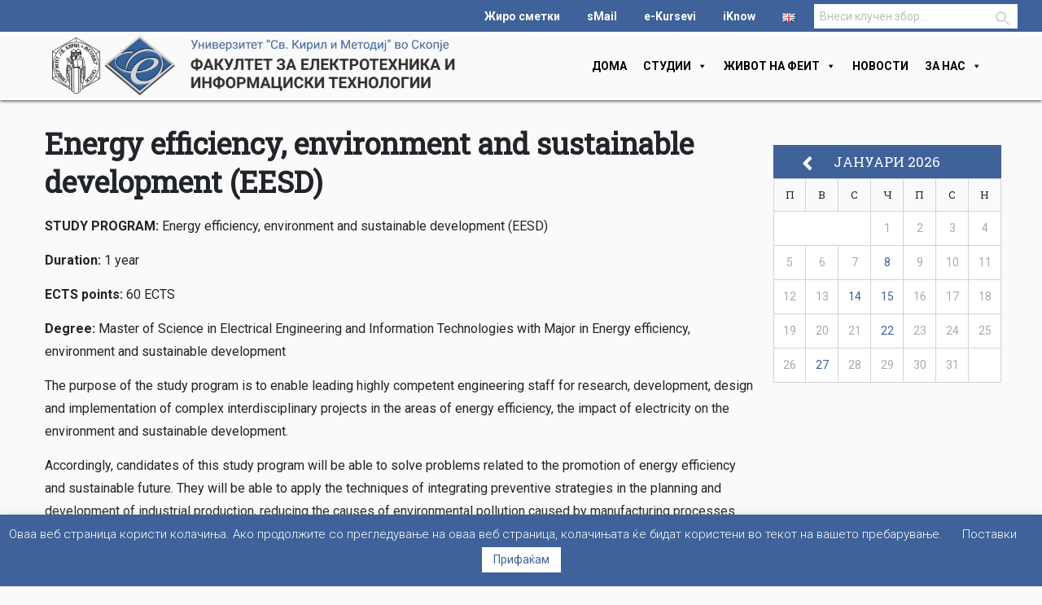

--- FILE ---
content_type: text/html; charset=UTF-8
request_url: https://feit.ukim.edu.mk/energy-efficiency-environment-and-sustainable-development-eesd/
body_size: 26576
content:

<!DOCTYPE HTML>
<!--
	“Scientists study the world as it is; engineers create the world that has never been.”
        —Theodore von Karman
-->
<html lang="mk-MK">
<head>
	<meta charset="UTF-8">
	<meta name="viewport" content="width=device-width, initial-scale=1, shrink-to-fit=no">
	<meta name="mobile-web-app-capable" content="yes">
	<meta name="apple-mobile-web-app-capable" content="yes">
	<meta name="apple-mobile-web-app-title" content="ФЕИТ - Факултет за Електротехника и Информациски Технологии">
	<link rel="profile" href="http://gmpg.org/xfn/11">
	<link rel="stylesheet" href="/wp-content/themes/feit/css/accordion.css">
	<link rel="stylesheet" href="https://use.fontawesome.com/releases/v5.3.1/css/all.css" integrity="sha384-mzrmE5qonljUremFsqc01SB46JvROS7bZs3IO2EmfFsd15uHvIt+Y8vEf7N7fWAU" crossorigin="anonymous">
	<link href="https://fonts.googleapis.com/css?family=Roboto:400,700" rel="preload" as="style" onload="this.rel='stylesheet'"> 
	<link href="https://fonts.googleapis.com/css?family=Roboto+Slab:wght@400;700;900&display=swap" rel="preload" as="style" onload="this.rel='stylesheet'">
	<link rel="pingback" href="https://feit.ukim.edu.mk/xmlrpc.php">
	<meta name='robots' content='index, follow, max-image-preview:large, max-snippet:-1, max-video-preview:-1' />

	<!-- This site is optimized with the Yoast SEO plugin v18.2 - https://yoast.com/wordpress/plugins/seo/ -->
	<title>Energy efficiency, environment and sustainable development (EESD) - ФЕИТ</title>
	<link rel="canonical" href="https://feit.ukim.edu.mk/energy-efficiency-environment-and-sustainable-development-eesd/" />
	<meta property="og:locale" content="mk_MK" />
	<meta property="og:type" content="article" />
	<meta property="og:title" content="Energy efficiency, environment and sustainable development (EESD) - ФЕИТ" />
	<meta property="og:description" content="STUDY PROGRAM: Energy efficiency, environment and sustainable development (EESD) Duration: 1 year ECTS points: 60 ECTS Degree: Master of Science in Electrical Engineering and Information Technologies with Major in Energy efficiency, environment and sustainable development  The purpose of the study program is to enable leading highly competent engineering staff for research, development, design and implementation of complex interdisciplinary projects in...Повеќе" />
	<meta property="og:url" content="https://feit.ukim.edu.mk/energy-efficiency-environment-and-sustainable-development-eesd/" />
	<meta property="og:site_name" content="ФЕИТ" />
	<meta property="article:modified_time" content="2022-02-03T10:39:36+00:00" />
	<meta property="og:image" content="https://feit.ukim.edu.mk/wp-content/uploads/2019/09/feit-logo-black-text-1.png" />
	<meta property="og:image:width" content="2331" />
	<meta property="og:image:height" content="942" />
	<meta property="og:image:type" content="image/png" />
	<meta name="twitter:card" content="summary_large_image" />
	<meta name="twitter:label1" content="Est. reading time" />
	<meta name="twitter:data1" content="3 минути" />
	<script type="application/ld+json" class="yoast-schema-graph">{"@context":"https://schema.org","@graph":[{"@type":"WebSite","@id":"https://feit.ukim.edu.mk/#website","url":"https://feit.ukim.edu.mk/","name":"ФЕИТ","description":"Факултет за Електротехника и Информациски Технологии","potentialAction":[{"@type":"SearchAction","target":{"@type":"EntryPoint","urlTemplate":"https://feit.ukim.edu.mk/?s={search_term_string}"},"query-input":"required name=search_term_string"}],"inLanguage":"mk-MK"},{"@type":"ImageObject","@id":"https://feit.ukim.edu.mk/energy-efficiency-environment-and-sustainable-development-eesd/#primaryimage","inLanguage":"mk-MK","url":"https://feit.ukim.edu.mk/wp-content/uploads/2019/09/feit-logo-black-text-1.png","contentUrl":"https://feit.ukim.edu.mk/wp-content/uploads/2019/09/feit-logo-black-text-1.png","width":2331,"height":942},{"@type":"WebPage","@id":"https://feit.ukim.edu.mk/energy-efficiency-environment-and-sustainable-development-eesd/#webpage","url":"https://feit.ukim.edu.mk/energy-efficiency-environment-and-sustainable-development-eesd/","name":"Energy efficiency, environment and sustainable development (EESD) - ФЕИТ","isPartOf":{"@id":"https://feit.ukim.edu.mk/#website"},"primaryImageOfPage":{"@id":"https://feit.ukim.edu.mk/energy-efficiency-environment-and-sustainable-development-eesd/#primaryimage"},"datePublished":"2019-02-05T11:00:10+00:00","dateModified":"2022-02-03T10:39:36+00:00","breadcrumb":{"@id":"https://feit.ukim.edu.mk/energy-efficiency-environment-and-sustainable-development-eesd/#breadcrumb"},"inLanguage":"mk-MK","potentialAction":[{"@type":"ReadAction","target":["https://feit.ukim.edu.mk/energy-efficiency-environment-and-sustainable-development-eesd/"]}]},{"@type":"BreadcrumbList","@id":"https://feit.ukim.edu.mk/energy-efficiency-environment-and-sustainable-development-eesd/#breadcrumb","itemListElement":[{"@type":"ListItem","position":1,"name":"Home","item":"https://feit.ukim.edu.mk/"},{"@type":"ListItem","position":2,"name":"Energy efficiency, environment and sustainable development (EESD)"}]}]}</script>
	<!-- / Yoast SEO plugin. -->


<link rel='dns-prefetch' href='//fonts.googleapis.com' />
<link rel="alternate" type="application/rss+xml" title="ФЕИТ &raquo; Фид" href="https://feit.ukim.edu.mk/feed/" />
<link rel="alternate" type="application/rss+xml" title="ФЕИТ &raquo; фидови за коментари" href="https://feit.ukim.edu.mk/comments/feed/" />
<script type="text/javascript">
window._wpemojiSettings = {"baseUrl":"https:\/\/s.w.org\/images\/core\/emoji\/14.0.0\/72x72\/","ext":".png","svgUrl":"https:\/\/s.w.org\/images\/core\/emoji\/14.0.0\/svg\/","svgExt":".svg","source":{"concatemoji":"https:\/\/feit.ukim.edu.mk\/wp-includes\/js\/wp-emoji-release.min.js?ver=6.2.8"}};
/*! This file is auto-generated */
!function(e,a,t){var n,r,o,i=a.createElement("canvas"),p=i.getContext&&i.getContext("2d");function s(e,t){p.clearRect(0,0,i.width,i.height),p.fillText(e,0,0);e=i.toDataURL();return p.clearRect(0,0,i.width,i.height),p.fillText(t,0,0),e===i.toDataURL()}function c(e){var t=a.createElement("script");t.src=e,t.defer=t.type="text/javascript",a.getElementsByTagName("head")[0].appendChild(t)}for(o=Array("flag","emoji"),t.supports={everything:!0,everythingExceptFlag:!0},r=0;r<o.length;r++)t.supports[o[r]]=function(e){if(p&&p.fillText)switch(p.textBaseline="top",p.font="600 32px Arial",e){case"flag":return s("\ud83c\udff3\ufe0f\u200d\u26a7\ufe0f","\ud83c\udff3\ufe0f\u200b\u26a7\ufe0f")?!1:!s("\ud83c\uddfa\ud83c\uddf3","\ud83c\uddfa\u200b\ud83c\uddf3")&&!s("\ud83c\udff4\udb40\udc67\udb40\udc62\udb40\udc65\udb40\udc6e\udb40\udc67\udb40\udc7f","\ud83c\udff4\u200b\udb40\udc67\u200b\udb40\udc62\u200b\udb40\udc65\u200b\udb40\udc6e\u200b\udb40\udc67\u200b\udb40\udc7f");case"emoji":return!s("\ud83e\udef1\ud83c\udffb\u200d\ud83e\udef2\ud83c\udfff","\ud83e\udef1\ud83c\udffb\u200b\ud83e\udef2\ud83c\udfff")}return!1}(o[r]),t.supports.everything=t.supports.everything&&t.supports[o[r]],"flag"!==o[r]&&(t.supports.everythingExceptFlag=t.supports.everythingExceptFlag&&t.supports[o[r]]);t.supports.everythingExceptFlag=t.supports.everythingExceptFlag&&!t.supports.flag,t.DOMReady=!1,t.readyCallback=function(){t.DOMReady=!0},t.supports.everything||(n=function(){t.readyCallback()},a.addEventListener?(a.addEventListener("DOMContentLoaded",n,!1),e.addEventListener("load",n,!1)):(e.attachEvent("onload",n),a.attachEvent("onreadystatechange",function(){"complete"===a.readyState&&t.readyCallback()})),(e=t.source||{}).concatemoji?c(e.concatemoji):e.wpemoji&&e.twemoji&&(c(e.twemoji),c(e.wpemoji)))}(window,document,window._wpemojiSettings);
</script>
<style type="text/css">
img.wp-smiley,
img.emoji {
	display: inline !important;
	border: none !important;
	box-shadow: none !important;
	height: 1em !important;
	width: 1em !important;
	margin: 0 0.07em !important;
	vertical-align: -0.1em !important;
	background: none !important;
	padding: 0 !important;
}
</style>
	<link rel='stylesheet' id='mec-select2-style-css' href='https://feit.ukim.edu.mk/wp-content/plugins/modern-events-calendar-lite/assets/packages/select2/select2.min.css?ver=6.4.1' type='text/css' media='all' />
<link rel='stylesheet' id='mec-font-icons-css' href='https://feit.ukim.edu.mk/wp-content/plugins/modern-events-calendar-lite/assets/css/iconfonts.css?ver=6.2.8' type='text/css' media='all' />
<link rel='stylesheet' id='mec-frontend-style-css' href='https://feit.ukim.edu.mk/wp-content/plugins/modern-events-calendar-lite/assets/css/frontend.min.css?ver=6.4.1' type='text/css' media='all' />
<link rel='stylesheet' id='mec-tooltip-style-css' href='https://feit.ukim.edu.mk/wp-content/plugins/modern-events-calendar-lite/assets/packages/tooltip/tooltip.css?ver=6.2.8' type='text/css' media='all' />
<link rel='stylesheet' id='mec-tooltip-shadow-style-css' href='https://feit.ukim.edu.mk/wp-content/plugins/modern-events-calendar-lite/assets/packages/tooltip/tooltipster-sideTip-shadow.min.css?ver=6.2.8' type='text/css' media='all' />
<link rel='stylesheet' id='featherlight-css' href='https://feit.ukim.edu.mk/wp-content/plugins/modern-events-calendar-lite/assets/packages/featherlight/featherlight.css?ver=6.2.8' type='text/css' media='all' />
<link rel='stylesheet' id='mec-google-fonts-css' href='//fonts.googleapis.com/css?family=Montserrat%3A400%2C700%7CRoboto%3A100%2C300%2C400%2C700&#038;ver=6.2.8' type='text/css' media='all' />
<link rel='stylesheet' id='mec-lity-style-css' href='https://feit.ukim.edu.mk/wp-content/plugins/modern-events-calendar-lite/assets/packages/lity/lity.min.css?ver=6.2.8' type='text/css' media='all' />
<link rel='stylesheet' id='mec-general-calendar-style-css' href='https://feit.ukim.edu.mk/wp-content/plugins/modern-events-calendar-lite/assets/css/mec-general-calendar.css?ver=6.2.8' type='text/css' media='all' />
<link rel='stylesheet' id='wp-block-library-css' href='https://feit.ukim.edu.mk/wp-includes/css/dist/block-library/style.min.css?ver=6.2.8' type='text/css' media='all' />
<style id='co-authors-plus-coauthors-style-inline-css' type='text/css'>
.wp-block-co-authors-plus-coauthors.is-layout-flow [class*=wp-block-co-authors-plus]{display:inline}

</style>
<style id='co-authors-plus-avatar-style-inline-css' type='text/css'>
.wp-block-co-authors-plus-avatar :where(img){height:auto;max-width:100%;vertical-align:bottom}.wp-block-co-authors-plus-coauthors.is-layout-flow .wp-block-co-authors-plus-avatar :where(img){vertical-align:middle}.wp-block-co-authors-plus-avatar:is(.alignleft,.alignright){display:table}.wp-block-co-authors-plus-avatar.aligncenter{display:table;margin-inline:auto}

</style>
<style id='co-authors-plus-image-style-inline-css' type='text/css'>
.wp-block-co-authors-plus-image{margin-bottom:0}.wp-block-co-authors-plus-image :where(img){height:auto;max-width:100%;vertical-align:bottom}.wp-block-co-authors-plus-coauthors.is-layout-flow .wp-block-co-authors-plus-image :where(img){vertical-align:middle}.wp-block-co-authors-plus-image:is(.alignfull,.alignwide) :where(img){width:100%}.wp-block-co-authors-plus-image:is(.alignleft,.alignright){display:table}.wp-block-co-authors-plus-image.aligncenter{display:table;margin-inline:auto}

</style>
<link rel='stylesheet' id='classic-theme-styles-css' href='https://feit.ukim.edu.mk/wp-includes/css/classic-themes.min.css?ver=6.2.8' type='text/css' media='all' />
<style id='global-styles-inline-css' type='text/css'>
body{--wp--preset--color--black: #000000;--wp--preset--color--cyan-bluish-gray: #abb8c3;--wp--preset--color--white: #ffffff;--wp--preset--color--pale-pink: #f78da7;--wp--preset--color--vivid-red: #cf2e2e;--wp--preset--color--luminous-vivid-orange: #ff6900;--wp--preset--color--luminous-vivid-amber: #fcb900;--wp--preset--color--light-green-cyan: #7bdcb5;--wp--preset--color--vivid-green-cyan: #00d084;--wp--preset--color--pale-cyan-blue: #8ed1fc;--wp--preset--color--vivid-cyan-blue: #0693e3;--wp--preset--color--vivid-purple: #9b51e0;--wp--preset--gradient--vivid-cyan-blue-to-vivid-purple: linear-gradient(135deg,rgba(6,147,227,1) 0%,rgb(155,81,224) 100%);--wp--preset--gradient--light-green-cyan-to-vivid-green-cyan: linear-gradient(135deg,rgb(122,220,180) 0%,rgb(0,208,130) 100%);--wp--preset--gradient--luminous-vivid-amber-to-luminous-vivid-orange: linear-gradient(135deg,rgba(252,185,0,1) 0%,rgba(255,105,0,1) 100%);--wp--preset--gradient--luminous-vivid-orange-to-vivid-red: linear-gradient(135deg,rgba(255,105,0,1) 0%,rgb(207,46,46) 100%);--wp--preset--gradient--very-light-gray-to-cyan-bluish-gray: linear-gradient(135deg,rgb(238,238,238) 0%,rgb(169,184,195) 100%);--wp--preset--gradient--cool-to-warm-spectrum: linear-gradient(135deg,rgb(74,234,220) 0%,rgb(151,120,209) 20%,rgb(207,42,186) 40%,rgb(238,44,130) 60%,rgb(251,105,98) 80%,rgb(254,248,76) 100%);--wp--preset--gradient--blush-light-purple: linear-gradient(135deg,rgb(255,206,236) 0%,rgb(152,150,240) 100%);--wp--preset--gradient--blush-bordeaux: linear-gradient(135deg,rgb(254,205,165) 0%,rgb(254,45,45) 50%,rgb(107,0,62) 100%);--wp--preset--gradient--luminous-dusk: linear-gradient(135deg,rgb(255,203,112) 0%,rgb(199,81,192) 50%,rgb(65,88,208) 100%);--wp--preset--gradient--pale-ocean: linear-gradient(135deg,rgb(255,245,203) 0%,rgb(182,227,212) 50%,rgb(51,167,181) 100%);--wp--preset--gradient--electric-grass: linear-gradient(135deg,rgb(202,248,128) 0%,rgb(113,206,126) 100%);--wp--preset--gradient--midnight: linear-gradient(135deg,rgb(2,3,129) 0%,rgb(40,116,252) 100%);--wp--preset--duotone--dark-grayscale: url('#wp-duotone-dark-grayscale');--wp--preset--duotone--grayscale: url('#wp-duotone-grayscale');--wp--preset--duotone--purple-yellow: url('#wp-duotone-purple-yellow');--wp--preset--duotone--blue-red: url('#wp-duotone-blue-red');--wp--preset--duotone--midnight: url('#wp-duotone-midnight');--wp--preset--duotone--magenta-yellow: url('#wp-duotone-magenta-yellow');--wp--preset--duotone--purple-green: url('#wp-duotone-purple-green');--wp--preset--duotone--blue-orange: url('#wp-duotone-blue-orange');--wp--preset--font-size--small: 13px;--wp--preset--font-size--medium: 20px;--wp--preset--font-size--large: 36px;--wp--preset--font-size--x-large: 42px;--wp--preset--spacing--20: 0.44rem;--wp--preset--spacing--30: 0.67rem;--wp--preset--spacing--40: 1rem;--wp--preset--spacing--50: 1.5rem;--wp--preset--spacing--60: 2.25rem;--wp--preset--spacing--70: 3.38rem;--wp--preset--spacing--80: 5.06rem;--wp--preset--shadow--natural: 6px 6px 9px rgba(0, 0, 0, 0.2);--wp--preset--shadow--deep: 12px 12px 50px rgba(0, 0, 0, 0.4);--wp--preset--shadow--sharp: 6px 6px 0px rgba(0, 0, 0, 0.2);--wp--preset--shadow--outlined: 6px 6px 0px -3px rgba(255, 255, 255, 1), 6px 6px rgba(0, 0, 0, 1);--wp--preset--shadow--crisp: 6px 6px 0px rgba(0, 0, 0, 1);}:where(.is-layout-flex){gap: 0.5em;}body .is-layout-flow > .alignleft{float: left;margin-inline-start: 0;margin-inline-end: 2em;}body .is-layout-flow > .alignright{float: right;margin-inline-start: 2em;margin-inline-end: 0;}body .is-layout-flow > .aligncenter{margin-left: auto !important;margin-right: auto !important;}body .is-layout-constrained > .alignleft{float: left;margin-inline-start: 0;margin-inline-end: 2em;}body .is-layout-constrained > .alignright{float: right;margin-inline-start: 2em;margin-inline-end: 0;}body .is-layout-constrained > .aligncenter{margin-left: auto !important;margin-right: auto !important;}body .is-layout-constrained > :where(:not(.alignleft):not(.alignright):not(.alignfull)){max-width: var(--wp--style--global--content-size);margin-left: auto !important;margin-right: auto !important;}body .is-layout-constrained > .alignwide{max-width: var(--wp--style--global--wide-size);}body .is-layout-flex{display: flex;}body .is-layout-flex{flex-wrap: wrap;align-items: center;}body .is-layout-flex > *{margin: 0;}:where(.wp-block-columns.is-layout-flex){gap: 2em;}.has-black-color{color: var(--wp--preset--color--black) !important;}.has-cyan-bluish-gray-color{color: var(--wp--preset--color--cyan-bluish-gray) !important;}.has-white-color{color: var(--wp--preset--color--white) !important;}.has-pale-pink-color{color: var(--wp--preset--color--pale-pink) !important;}.has-vivid-red-color{color: var(--wp--preset--color--vivid-red) !important;}.has-luminous-vivid-orange-color{color: var(--wp--preset--color--luminous-vivid-orange) !important;}.has-luminous-vivid-amber-color{color: var(--wp--preset--color--luminous-vivid-amber) !important;}.has-light-green-cyan-color{color: var(--wp--preset--color--light-green-cyan) !important;}.has-vivid-green-cyan-color{color: var(--wp--preset--color--vivid-green-cyan) !important;}.has-pale-cyan-blue-color{color: var(--wp--preset--color--pale-cyan-blue) !important;}.has-vivid-cyan-blue-color{color: var(--wp--preset--color--vivid-cyan-blue) !important;}.has-vivid-purple-color{color: var(--wp--preset--color--vivid-purple) !important;}.has-black-background-color{background-color: var(--wp--preset--color--black) !important;}.has-cyan-bluish-gray-background-color{background-color: var(--wp--preset--color--cyan-bluish-gray) !important;}.has-white-background-color{background-color: var(--wp--preset--color--white) !important;}.has-pale-pink-background-color{background-color: var(--wp--preset--color--pale-pink) !important;}.has-vivid-red-background-color{background-color: var(--wp--preset--color--vivid-red) !important;}.has-luminous-vivid-orange-background-color{background-color: var(--wp--preset--color--luminous-vivid-orange) !important;}.has-luminous-vivid-amber-background-color{background-color: var(--wp--preset--color--luminous-vivid-amber) !important;}.has-light-green-cyan-background-color{background-color: var(--wp--preset--color--light-green-cyan) !important;}.has-vivid-green-cyan-background-color{background-color: var(--wp--preset--color--vivid-green-cyan) !important;}.has-pale-cyan-blue-background-color{background-color: var(--wp--preset--color--pale-cyan-blue) !important;}.has-vivid-cyan-blue-background-color{background-color: var(--wp--preset--color--vivid-cyan-blue) !important;}.has-vivid-purple-background-color{background-color: var(--wp--preset--color--vivid-purple) !important;}.has-black-border-color{border-color: var(--wp--preset--color--black) !important;}.has-cyan-bluish-gray-border-color{border-color: var(--wp--preset--color--cyan-bluish-gray) !important;}.has-white-border-color{border-color: var(--wp--preset--color--white) !important;}.has-pale-pink-border-color{border-color: var(--wp--preset--color--pale-pink) !important;}.has-vivid-red-border-color{border-color: var(--wp--preset--color--vivid-red) !important;}.has-luminous-vivid-orange-border-color{border-color: var(--wp--preset--color--luminous-vivid-orange) !important;}.has-luminous-vivid-amber-border-color{border-color: var(--wp--preset--color--luminous-vivid-amber) !important;}.has-light-green-cyan-border-color{border-color: var(--wp--preset--color--light-green-cyan) !important;}.has-vivid-green-cyan-border-color{border-color: var(--wp--preset--color--vivid-green-cyan) !important;}.has-pale-cyan-blue-border-color{border-color: var(--wp--preset--color--pale-cyan-blue) !important;}.has-vivid-cyan-blue-border-color{border-color: var(--wp--preset--color--vivid-cyan-blue) !important;}.has-vivid-purple-border-color{border-color: var(--wp--preset--color--vivid-purple) !important;}.has-vivid-cyan-blue-to-vivid-purple-gradient-background{background: var(--wp--preset--gradient--vivid-cyan-blue-to-vivid-purple) !important;}.has-light-green-cyan-to-vivid-green-cyan-gradient-background{background: var(--wp--preset--gradient--light-green-cyan-to-vivid-green-cyan) !important;}.has-luminous-vivid-amber-to-luminous-vivid-orange-gradient-background{background: var(--wp--preset--gradient--luminous-vivid-amber-to-luminous-vivid-orange) !important;}.has-luminous-vivid-orange-to-vivid-red-gradient-background{background: var(--wp--preset--gradient--luminous-vivid-orange-to-vivid-red) !important;}.has-very-light-gray-to-cyan-bluish-gray-gradient-background{background: var(--wp--preset--gradient--very-light-gray-to-cyan-bluish-gray) !important;}.has-cool-to-warm-spectrum-gradient-background{background: var(--wp--preset--gradient--cool-to-warm-spectrum) !important;}.has-blush-light-purple-gradient-background{background: var(--wp--preset--gradient--blush-light-purple) !important;}.has-blush-bordeaux-gradient-background{background: var(--wp--preset--gradient--blush-bordeaux) !important;}.has-luminous-dusk-gradient-background{background: var(--wp--preset--gradient--luminous-dusk) !important;}.has-pale-ocean-gradient-background{background: var(--wp--preset--gradient--pale-ocean) !important;}.has-electric-grass-gradient-background{background: var(--wp--preset--gradient--electric-grass) !important;}.has-midnight-gradient-background{background: var(--wp--preset--gradient--midnight) !important;}.has-small-font-size{font-size: var(--wp--preset--font-size--small) !important;}.has-medium-font-size{font-size: var(--wp--preset--font-size--medium) !important;}.has-large-font-size{font-size: var(--wp--preset--font-size--large) !important;}.has-x-large-font-size{font-size: var(--wp--preset--font-size--x-large) !important;}
.wp-block-navigation a:where(:not(.wp-element-button)){color: inherit;}
:where(.wp-block-columns.is-layout-flex){gap: 2em;}
.wp-block-pullquote{font-size: 1.5em;line-height: 1.6;}
</style>
<link rel='stylesheet' id='contact-form-7-css' href='https://feit.ukim.edu.mk/wp-content/plugins/contact-form-7/includes/css/styles.css?ver=5.5.6' type='text/css' media='all' />
<link rel='stylesheet' id='cookie-law-info-css' href='https://feit.ukim.edu.mk/wp-content/plugins/cookie-law-info/legacy/public/css/cookie-law-info-public.css?ver=3.2.4' type='text/css' media='all' />
<link rel='stylesheet' id='cookie-law-info-gdpr-css' href='https://feit.ukim.edu.mk/wp-content/plugins/cookie-law-info/legacy/public/css/cookie-law-info-gdpr.css?ver=3.2.4' type='text/css' media='all' />
<link rel='stylesheet' id='ivory-search-styles-css' href='https://feit.ukim.edu.mk/wp-content/plugins/add-search-to-menu/public/css/ivory-search.min.css?ver=5.5.6' type='text/css' media='all' />
<link rel='stylesheet' id='dashicons-css' href='https://feit.ukim.edu.mk/wp-includes/css/dashicons.min.css?ver=6.2.8' type='text/css' media='all' />
<link rel='stylesheet' id='understrap-styles-css' href='https://feit.ukim.edu.mk/wp-content/themes/understrap/css/theme.min.css?ver=1.1.1682369105' type='text/css' media='all' />
<link rel='stylesheet' id='parent-style-css' href='https://feit.ukim.edu.mk/wp-content/themes/understrap/css/theme.css?ver=6.2.8' type='text/css' media='all' />
<link rel='stylesheet' id='child-style-css' href='https://feit.ukim.edu.mk/wp-content/themes/feit/style.css?ver=6.2.8' type='text/css' media='all' />
<script type='text/javascript' src='https://feit.ukim.edu.mk/wp-includes/js/jquery/jquery.min.js?ver=3.6.4' id='jquery-core-js'></script>
<script type='text/javascript' src='https://feit.ukim.edu.mk/wp-includes/js/jquery/jquery-migrate.min.js?ver=3.4.0' id='jquery-migrate-js'></script>
<script type='text/javascript' src='https://feit.ukim.edu.mk/wp-content/plugins/modern-events-calendar-lite/assets/js/mec-general-calendar.js?ver=6.4.1' id='mec-general-calendar-script-js'></script>
<script type='text/javascript' id='mec-frontend-script-js-extra'>
/* <![CDATA[ */
var mecdata = {"day":"day","days":"days","hour":"hour","hours":"hours","minute":"minute","minutes":"minutes","second":"second","seconds":"seconds","elementor_edit_mode":"no","recapcha_key":"","ajax_url":"https:\/\/feit.ukim.edu.mk\/wp-admin\/admin-ajax.php","fes_nonce":"62fac6c339","current_year":"2026","current_month":"01","datepicker_format":"yy-mm-dd&Y-m-d"};
/* ]]> */
</script>
<script type='text/javascript' src='https://feit.ukim.edu.mk/wp-content/plugins/modern-events-calendar-lite/assets/js/frontend.js?ver=6.4.1' id='mec-frontend-script-js'></script>
<script type='text/javascript' src='https://feit.ukim.edu.mk/wp-content/plugins/modern-events-calendar-lite/assets/js/events.js?ver=6.4.1' id='mec-events-script-js'></script>
<script type='text/javascript' id='cookie-law-info-js-extra'>
/* <![CDATA[ */
var Cli_Data = {"nn_cookie_ids":["_gid","pll_language","YSC","cookielawinfo-checkbox-advertisement","fr","VISITOR_INFO1_LIVE","test_cookie","IDE","_ga","cookielawinfo-checkbox-functional","cookielawinfo-checkbox-others","CONSENT","cookielawinfo-checkbox-necessary","cookielawinfo-checkbox-non-necessary","cookielawinfo-checkbox-performance","cookielawinfo-checkbox-analytics","_gat_gtag_UA_51862298_5"],"cookielist":[],"non_necessary_cookies":{"necessary":["pll_language"],"analytics":["_gid","_ga"],"others":["YSC","CONSENT","_gat_gtag_UA_51862298_5"]},"ccpaEnabled":"","ccpaRegionBased":"","ccpaBarEnabled":"","strictlyEnabled":["necessary","obligatoire"],"ccpaType":"gdpr","js_blocking":"","custom_integration":"","triggerDomRefresh":"","secure_cookies":""};
var cli_cookiebar_settings = {"animate_speed_hide":"500","animate_speed_show":"500","background":"#3e6299","border":"#b1a6a6c2","border_on":"","button_1_button_colour":"#ffffff","button_1_button_hover":"#cccccc","button_1_link_colour":"#3e6299","button_1_as_button":"1","button_1_new_win":"","button_2_button_colour":"#333","button_2_button_hover":"#292929","button_2_link_colour":"#444","button_2_as_button":"","button_2_hidebar":"","button_3_button_colour":"#000","button_3_button_hover":"#000000","button_3_link_colour":"#fff","button_3_as_button":"1","button_3_new_win":"","button_4_button_colour":"#000","button_4_button_hover":"#000000","button_4_link_colour":"#ffffff","button_4_as_button":"","button_7_button_colour":"#61a229","button_7_button_hover":"#4e8221","button_7_link_colour":"#fff","button_7_as_button":"1","button_7_new_win":"","font_family":"inherit","header_fix":"","notify_animate_hide":"1","notify_animate_show":"","notify_div_id":"#cookie-law-info-bar","notify_position_horizontal":"right","notify_position_vertical":"bottom","scroll_close":"","scroll_close_reload":"","accept_close_reload":"","reject_close_reload":"","showagain_tab":"","showagain_background":"#fff","showagain_border":"#000","showagain_div_id":"#cookie-law-info-again","showagain_x_position":"100px","text":"#ffffff","show_once_yn":"","show_once":"10000","logging_on":"","as_popup":"","popup_overlay":"1","bar_heading_text":"","cookie_bar_as":"banner","popup_showagain_position":"bottom-right","widget_position":"left"};
var log_object = {"ajax_url":"https:\/\/feit.ukim.edu.mk\/wp-admin\/admin-ajax.php"};
/* ]]> */
</script>
<script type='text/javascript' src='https://feit.ukim.edu.mk/wp-content/plugins/cookie-law-info/legacy/public/js/cookie-law-info-public.js?ver=3.2.4' id='cookie-law-info-js'></script>
<link rel="https://api.w.org/" href="https://feit.ukim.edu.mk/wp-json/" /><link rel="alternate" type="application/json" href="https://feit.ukim.edu.mk/wp-json/wp/v2/pages/1736" /><link rel="EditURI" type="application/rsd+xml" title="RSD" href="https://feit.ukim.edu.mk/xmlrpc.php?rsd" />
<link rel="wlwmanifest" type="application/wlwmanifest+xml" href="https://feit.ukim.edu.mk/wp-includes/wlwmanifest.xml" />
<meta name="generator" content="WordPress 6.2.8" />
<link rel='shortlink' href='https://feit.ukim.edu.mk/?p=1736' />
<link rel="alternate" type="application/json+oembed" href="https://feit.ukim.edu.mk/wp-json/oembed/1.0/embed?url=https%3A%2F%2Ffeit.ukim.edu.mk%2Fenergy-efficiency-environment-and-sustainable-development-eesd%2F" />
<link rel="alternate" type="text/xml+oembed" href="https://feit.ukim.edu.mk/wp-json/oembed/1.0/embed?url=https%3A%2F%2Ffeit.ukim.edu.mk%2Fenergy-efficiency-environment-and-sustainable-development-eesd%2F&#038;format=xml" />
<meta name="mobile-web-app-capable" content="yes">
<meta name="apple-mobile-web-app-capable" content="yes">
<meta name="apple-mobile-web-app-title" content="ФЕИТ - Факултет за Електротехника и Информациски Технологии">
<link rel="icon" href="https://feit.ukim.edu.mk/wp-content/uploads/2018/10/FEIT-logo-150x150.png" sizes="32x32" />
<link rel="icon" href="https://feit.ukim.edu.mk/wp-content/uploads/2018/10/FEIT-logo-300x300.png" sizes="192x192" />
<link rel="apple-touch-icon" href="https://feit.ukim.edu.mk/wp-content/uploads/2018/10/FEIT-logo-300x300.png" />
<meta name="msapplication-TileImage" content="https://feit.ukim.edu.mk/wp-content/uploads/2018/10/FEIT-logo-300x300.png" />
		<style type="text/css" id="wp-custom-css">
			.home .wrapper{
	padding: 0;
}
.home #wrapper-footer{
	padding-top:30px;
}
.home-box:hover{
	text-decoration:none;
}
.card-body{
		color: #ffffff;
} 
.card-body:hover{
	text-decoration:none;
}
.card-body-1{
	background: #F9AB55;
}
.card-body-2{
	background: #70C1B3;
}
.card-body-3{
	background: #F25F5C;
}
.card-body-4{
	background: #50514F;
}

#wp-calendar {width: 100%; }
#wp-calendar caption { text-align: right; color: #333; font-size: 12px; margin-top: 10px; margin-bottom: 15px; }
#wp-calendar thead { font-size: 10px; }
#wp-calendar thead th { padding-bottom: 10px; }
#wp-calendar tbody { color: #aaa; }
#wp-calendar tbody td { background: #f5f5f5; border: 1px solid #fff; text-align: center; padding:8px;}
#wp-calendar tbody td:hover { background: #fff; }
#wp-calendar tbody .pad { background: none; }
#wp-calendar tfoot #next { font-size: 10px; text-transform: uppercase; text-align: right; }
#wp-calendar tfoot #prev { font-size: 10px; text-transform: uppercase; padding-top: 10px; }

@media only screen and (max-width: 768px) {
#footerLogo{
	width: 100%;
}
	#footer-bottom-right{
		float: none;
	}
}

@media only screen and (min-width: 768px) {
	#footerLogo{
		width:25%;
	}
}
.textwidget>a{
	text-decoration: none;
}
#wp-calendar th{
	text-align: center;
}
#beyond .tp-revslider-slidesli, 
#beyond ul.tp-revslider-mainul {
    overflow: visible !important;
}
 .grecaptcha-badge { visibility: hidden; }
.homepage-board {
    background: #F2F2F2;
    padding: 10px;
    display: table;
/*     height: calc(100% - 40px); */
    border-spacing: 0 10px;
}
.board-post {
    background: white;
    padding: 10px;
    display: table-cell;
}
.board-post-wrap {
    display: table-row;
}
.banner-wrapper{
	position: absolute;
	width: 104%;
	height: 80px;
	background: #7FA2D9;
}
.banner-text{
	font-family: Roboto Slab;
	color: #FAF33E;
	text-align: center;
	line-height: 80px;
	font-weight: bold;
}
.banner-text:hover{
	color: white;
}

/* @media (max-width: 768px) {
	.homepage-photo-right-buttons{
		top: 50px;
	}
} */
.page-id-8143 .entry-title{
	display: none;
}

article .nodesign {
    border: none !important;
}
article .entry-content table.nodesign td {
    padding: unset;
    border: 0px !important;
    background: unset !important;
}
.news-card-big .news-text{
	width: unset;
}
.second-col-news{
		display: flex;
    flex-direction: column;
    justify-content: space-between;
}
.su-spoiler {
    margin-bottom: unset !important;
}
.pum-theme-15150 .pum-content + .pum-close, .pum-theme-cutting-edge .pum-content + .pum-close{
	font-size: 20px !important;
}
@media only screen and (max-width:768px){
	#popmake-15156{
		max-width: 100% !important;
	}
}		</style>
		<style type="text/css">/** Wednesday 28th January 2026 06:50:41 UTC (core) **//** THIS FILE IS AUTOMATICALLY GENERATED - DO NOT MAKE MANUAL EDITS! **//** Custom CSS should be added to Mega Menu > Menu Themes > Custom Styling **/.mega-menu-last-modified-1769583041 { content: 'Wednesday 28th January 2026 06:50:41 UTC'; }#mega-menu-wrap-primary, #mega-menu-wrap-primary #mega-menu-primary, #mega-menu-wrap-primary #mega-menu-primary ul.mega-sub-menu, #mega-menu-wrap-primary #mega-menu-primary li.mega-menu-item, #mega-menu-wrap-primary #mega-menu-primary li.mega-menu-row, #mega-menu-wrap-primary #mega-menu-primary li.mega-menu-column, #mega-menu-wrap-primary #mega-menu-primary a.mega-menu-link, #mega-menu-wrap-primary #mega-menu-primary span.mega-menu-badge {transition: none;border-radius: 0;box-shadow: none;background: none;border: 0;bottom: auto;box-sizing: border-box;clip: auto;color: #666;display: block;float: none;font-family: inherit;font-size: 14px;height: auto;left: auto;line-height: 1.7;list-style-type: none;margin: 0;min-height: auto;max-height: none;min-width: auto;max-width: none;opacity: 1;outline: none;overflow: visible;padding: 0;position: relative;pointer-events: auto;right: auto;text-align: left;text-decoration: none;text-indent: 0;text-transform: none;transform: none;top: auto;vertical-align: baseline;visibility: inherit;width: auto;word-wrap: break-word;white-space: normal;}#mega-menu-wrap-primary:before, #mega-menu-wrap-primary #mega-menu-primary:before, #mega-menu-wrap-primary #mega-menu-primary ul.mega-sub-menu:before, #mega-menu-wrap-primary #mega-menu-primary li.mega-menu-item:before, #mega-menu-wrap-primary #mega-menu-primary li.mega-menu-row:before, #mega-menu-wrap-primary #mega-menu-primary li.mega-menu-column:before, #mega-menu-wrap-primary #mega-menu-primary a.mega-menu-link:before, #mega-menu-wrap-primary #mega-menu-primary span.mega-menu-badge:before, #mega-menu-wrap-primary:after, #mega-menu-wrap-primary #mega-menu-primary:after, #mega-menu-wrap-primary #mega-menu-primary ul.mega-sub-menu:after, #mega-menu-wrap-primary #mega-menu-primary li.mega-menu-item:after, #mega-menu-wrap-primary #mega-menu-primary li.mega-menu-row:after, #mega-menu-wrap-primary #mega-menu-primary li.mega-menu-column:after, #mega-menu-wrap-primary #mega-menu-primary a.mega-menu-link:after, #mega-menu-wrap-primary #mega-menu-primary span.mega-menu-badge:after {display: none;}#mega-menu-wrap-primary {border-radius: 0;}@media only screen and (min-width: 813px) {#mega-menu-wrap-primary {background: rgba(0, 0, 0, 0);}}#mega-menu-wrap-primary.mega-keyboard-navigation .mega-menu-toggle:focus, #mega-menu-wrap-primary.mega-keyboard-navigation .mega-toggle-block:focus, #mega-menu-wrap-primary.mega-keyboard-navigation .mega-toggle-block a:focus, #mega-menu-wrap-primary.mega-keyboard-navigation .mega-toggle-block .mega-search input[type=text]:focus, #mega-menu-wrap-primary.mega-keyboard-navigation .mega-toggle-block button.mega-toggle-animated:focus, #mega-menu-wrap-primary.mega-keyboard-navigation #mega-menu-primary a:focus, #mega-menu-wrap-primary.mega-keyboard-navigation #mega-menu-primary input:focus, #mega-menu-wrap-primary.mega-keyboard-navigation #mega-menu-primary li.mega-menu-item a.mega-menu-link:focus {outline: 3px solid #109cde;outline-offset: -3px;}#mega-menu-wrap-primary.mega-keyboard-navigation .mega-toggle-block button.mega-toggle-animated:focus {outline-offset: 2px;}#mega-menu-wrap-primary.mega-keyboard-navigation > li.mega-menu-item > a.mega-menu-link:focus {background: #3e6299;color: #fff;font-weight: bold;text-decoration: none;border-color: #fff;}@media only screen and (max-width: 812px) {#mega-menu-wrap-primary.mega-keyboard-navigation > li.mega-menu-item > a.mega-menu-link:focus {color: #fff;background: #333;}}#mega-menu-wrap-primary #mega-menu-primary {visibility: visible;text-align: right;padding: 0px 0px 0px 0px;}#mega-menu-wrap-primary #mega-menu-primary a.mega-menu-link {cursor: pointer;display: inline;}#mega-menu-wrap-primary #mega-menu-primary a.mega-menu-link .mega-description-group {vertical-align: middle;display: inline-block;transition: none;}#mega-menu-wrap-primary #mega-menu-primary a.mega-menu-link .mega-description-group .mega-menu-title, #mega-menu-wrap-primary #mega-menu-primary a.mega-menu-link .mega-description-group .mega-menu-description {transition: none;line-height: 1.5;display: block;}#mega-menu-wrap-primary #mega-menu-primary a.mega-menu-link .mega-description-group .mega-menu-description {font-style: italic;font-size: 0.8em;text-transform: none;font-weight: normal;}#mega-menu-wrap-primary #mega-menu-primary li.mega-menu-megamenu li.mega-menu-item.mega-icon-left.mega-has-description.mega-has-icon > a.mega-menu-link {display: flex;align-items: center;}#mega-menu-wrap-primary #mega-menu-primary li.mega-menu-megamenu li.mega-menu-item.mega-icon-left.mega-has-description.mega-has-icon > a.mega-menu-link:before {flex: 0 0 auto;align-self: flex-start;}#mega-menu-wrap-primary #mega-menu-primary li.mega-menu-tabbed.mega-menu-megamenu > ul.mega-sub-menu > li.mega-menu-item.mega-icon-left.mega-has-description.mega-has-icon > a.mega-menu-link {display: block;}#mega-menu-wrap-primary #mega-menu-primary li.mega-menu-item.mega-icon-top > a.mega-menu-link {display: table-cell;vertical-align: middle;line-height: initial;}#mega-menu-wrap-primary #mega-menu-primary li.mega-menu-item.mega-icon-top > a.mega-menu-link:before {display: block;margin: 0 0 6px 0;text-align: center;}#mega-menu-wrap-primary #mega-menu-primary li.mega-menu-item.mega-icon-top > a.mega-menu-link > span.mega-title-below {display: inline-block;transition: none;}@media only screen and (max-width: 812px) {#mega-menu-wrap-primary #mega-menu-primary > li.mega-menu-item.mega-icon-top > a.mega-menu-link {display: block;line-height: 40px;}#mega-menu-wrap-primary #mega-menu-primary > li.mega-menu-item.mega-icon-top > a.mega-menu-link:before {display: inline-block;margin: 0 6px 0 0;text-align: left;}}#mega-menu-wrap-primary #mega-menu-primary li.mega-menu-item.mega-icon-right > a.mega-menu-link:before {float: right;margin: 0 0 0 6px;}#mega-menu-wrap-primary #mega-menu-primary > li.mega-animating > ul.mega-sub-menu {pointer-events: none;}#mega-menu-wrap-primary #mega-menu-primary li.mega-disable-link > a.mega-menu-link, #mega-menu-wrap-primary #mega-menu-primary li.mega-menu-megamenu li.mega-disable-link > a.mega-menu-link {cursor: inherit;}#mega-menu-wrap-primary #mega-menu-primary li.mega-menu-item-has-children.mega-disable-link > a.mega-menu-link, #mega-menu-wrap-primary #mega-menu-primary li.mega-menu-megamenu > li.mega-menu-item-has-children.mega-disable-link > a.mega-menu-link {cursor: pointer;}#mega-menu-wrap-primary #mega-menu-primary p {margin-bottom: 10px;}#mega-menu-wrap-primary #mega-menu-primary input, #mega-menu-wrap-primary #mega-menu-primary img {max-width: 100%;}#mega-menu-wrap-primary #mega-menu-primary li.mega-menu-item > ul.mega-sub-menu {display: block;visibility: hidden;opacity: 1;pointer-events: auto;}@media only screen and (max-width: 812px) {#mega-menu-wrap-primary #mega-menu-primary li.mega-menu-item > ul.mega-sub-menu {display: none;visibility: visible;opacity: 1;}#mega-menu-wrap-primary #mega-menu-primary li.mega-menu-item.mega-toggle-on > ul.mega-sub-menu, #mega-menu-wrap-primary #mega-menu-primary li.mega-menu-megamenu.mega-menu-item.mega-toggle-on ul.mega-sub-menu {display: block;}#mega-menu-wrap-primary #mega-menu-primary li.mega-menu-megamenu.mega-menu-item.mega-toggle-on li.mega-hide-sub-menu-on-mobile > ul.mega-sub-menu, #mega-menu-wrap-primary #mega-menu-primary li.mega-hide-sub-menu-on-mobile > ul.mega-sub-menu {display: none;}}@media only screen and (min-width: 813px) {#mega-menu-wrap-primary #mega-menu-primary[data-effect="fade"] li.mega-menu-item > ul.mega-sub-menu {opacity: 0;transition: opacity 200ms ease-in, visibility 200ms ease-in;}#mega-menu-wrap-primary #mega-menu-primary[data-effect="fade"].mega-no-js li.mega-menu-item:hover > ul.mega-sub-menu, #mega-menu-wrap-primary #mega-menu-primary[data-effect="fade"].mega-no-js li.mega-menu-item:focus > ul.mega-sub-menu, #mega-menu-wrap-primary #mega-menu-primary[data-effect="fade"] li.mega-menu-item.mega-toggle-on > ul.mega-sub-menu, #mega-menu-wrap-primary #mega-menu-primary[data-effect="fade"] li.mega-menu-item.mega-menu-megamenu.mega-toggle-on ul.mega-sub-menu {opacity: 1;}#mega-menu-wrap-primary #mega-menu-primary[data-effect="fade_up"] li.mega-menu-item.mega-menu-megamenu > ul.mega-sub-menu, #mega-menu-wrap-primary #mega-menu-primary[data-effect="fade_up"] li.mega-menu-item.mega-menu-flyout ul.mega-sub-menu {opacity: 0;transform: translate(0, 10px);transition: opacity 200ms ease-in, transform 200ms ease-in, visibility 200ms ease-in;}#mega-menu-wrap-primary #mega-menu-primary[data-effect="fade_up"].mega-no-js li.mega-menu-item:hover > ul.mega-sub-menu, #mega-menu-wrap-primary #mega-menu-primary[data-effect="fade_up"].mega-no-js li.mega-menu-item:focus > ul.mega-sub-menu, #mega-menu-wrap-primary #mega-menu-primary[data-effect="fade_up"] li.mega-menu-item.mega-toggle-on > ul.mega-sub-menu, #mega-menu-wrap-primary #mega-menu-primary[data-effect="fade_up"] li.mega-menu-item.mega-menu-megamenu.mega-toggle-on ul.mega-sub-menu {opacity: 1;transform: translate(0, 0);}#mega-menu-wrap-primary #mega-menu-primary[data-effect="slide_up"] li.mega-menu-item.mega-menu-megamenu > ul.mega-sub-menu, #mega-menu-wrap-primary #mega-menu-primary[data-effect="slide_up"] li.mega-menu-item.mega-menu-flyout ul.mega-sub-menu {transform: translate(0, 10px);transition: transform 200ms ease-in, visibility 200ms ease-in;}#mega-menu-wrap-primary #mega-menu-primary[data-effect="slide_up"].mega-no-js li.mega-menu-item:hover > ul.mega-sub-menu, #mega-menu-wrap-primary #mega-menu-primary[data-effect="slide_up"].mega-no-js li.mega-menu-item:focus > ul.mega-sub-menu, #mega-menu-wrap-primary #mega-menu-primary[data-effect="slide_up"] li.mega-menu-item.mega-toggle-on > ul.mega-sub-menu, #mega-menu-wrap-primary #mega-menu-primary[data-effect="slide_up"] li.mega-menu-item.mega-menu-megamenu.mega-toggle-on ul.mega-sub-menu {transform: translate(0, 0);}}#mega-menu-wrap-primary #mega-menu-primary li.mega-menu-item.mega-menu-megamenu ul.mega-sub-menu li.mega-collapse-children > ul.mega-sub-menu {display: none;}#mega-menu-wrap-primary #mega-menu-primary li.mega-menu-item.mega-menu-megamenu ul.mega-sub-menu li.mega-collapse-children.mega-toggle-on > ul.mega-sub-menu {display: block;}#mega-menu-wrap-primary #mega-menu-primary.mega-no-js li.mega-menu-item:hover > ul.mega-sub-menu, #mega-menu-wrap-primary #mega-menu-primary.mega-no-js li.mega-menu-item:focus > ul.mega-sub-menu, #mega-menu-wrap-primary #mega-menu-primary li.mega-menu-item.mega-toggle-on > ul.mega-sub-menu {visibility: visible;}#mega-menu-wrap-primary #mega-menu-primary li.mega-menu-item.mega-menu-megamenu ul.mega-sub-menu ul.mega-sub-menu {visibility: inherit;opacity: 1;display: block;}#mega-menu-wrap-primary #mega-menu-primary li.mega-menu-item.mega-menu-megamenu ul.mega-sub-menu li.mega-1-columns > ul.mega-sub-menu > li.mega-menu-item {float: left;width: 100%;}#mega-menu-wrap-primary #mega-menu-primary li.mega-menu-item.mega-menu-megamenu ul.mega-sub-menu li.mega-2-columns > ul.mega-sub-menu > li.mega-menu-item {float: left;width: 50%;}#mega-menu-wrap-primary #mega-menu-primary li.mega-menu-item.mega-menu-megamenu ul.mega-sub-menu li.mega-3-columns > ul.mega-sub-menu > li.mega-menu-item {float: left;width: 33.33333%;}#mega-menu-wrap-primary #mega-menu-primary li.mega-menu-item.mega-menu-megamenu ul.mega-sub-menu li.mega-4-columns > ul.mega-sub-menu > li.mega-menu-item {float: left;width: 25%;}#mega-menu-wrap-primary #mega-menu-primary li.mega-menu-item.mega-menu-megamenu ul.mega-sub-menu li.mega-5-columns > ul.mega-sub-menu > li.mega-menu-item {float: left;width: 20%;}#mega-menu-wrap-primary #mega-menu-primary li.mega-menu-item.mega-menu-megamenu ul.mega-sub-menu li.mega-6-columns > ul.mega-sub-menu > li.mega-menu-item {float: left;width: 16.66667%;}#mega-menu-wrap-primary #mega-menu-primary li.mega-menu-item a[class^='dashicons']:before {font-family: dashicons;}#mega-menu-wrap-primary #mega-menu-primary li.mega-menu-item a.mega-menu-link:before {display: inline-block;font: inherit;font-family: dashicons;position: static;margin: 0 6px 0 0px;vertical-align: top;-webkit-font-smoothing: antialiased;-moz-osx-font-smoothing: grayscale;color: inherit;background: transparent;height: auto;width: auto;top: auto;}#mega-menu-wrap-primary #mega-menu-primary li.mega-menu-item.mega-hide-text a.mega-menu-link:before {margin: 0;}#mega-menu-wrap-primary #mega-menu-primary li.mega-menu-item.mega-hide-text li.mega-menu-item a.mega-menu-link:before {margin: 0 6px 0 0;}#mega-menu-wrap-primary #mega-menu-primary li.mega-align-bottom-left.mega-toggle-on > a.mega-menu-link {border-radius: 0;}#mega-menu-wrap-primary #mega-menu-primary li.mega-align-bottom-right > ul.mega-sub-menu {right: 0;}#mega-menu-wrap-primary #mega-menu-primary li.mega-align-bottom-right.mega-toggle-on > a.mega-menu-link {border-radius: 0;}#mega-menu-wrap-primary #mega-menu-primary > li.mega-menu-megamenu.mega-menu-item {position: static;}#mega-menu-wrap-primary #mega-menu-primary > li.mega-menu-item {margin: 0 0px 0 0;display: inline-block;height: auto;vertical-align: middle;}#mega-menu-wrap-primary #mega-menu-primary > li.mega-menu-item.mega-item-align-right {float: right;}@media only screen and (min-width: 813px) {#mega-menu-wrap-primary #mega-menu-primary > li.mega-menu-item.mega-item-align-right {margin: 0 0 0 0px;}}@media only screen and (min-width: 813px) {#mega-menu-wrap-primary #mega-menu-primary > li.mega-menu-item.mega-item-align-float-left {float: left;}}@media only screen and (min-width: 813px) {#mega-menu-wrap-primary #mega-menu-primary > li.mega-menu-item > a.mega-menu-link:hover {background: #3e6299;color: #fff;font-weight: bold;text-decoration: none;border-color: #fff;}}#mega-menu-wrap-primary #mega-menu-primary > li.mega-menu-item.mega-toggle-on > a.mega-menu-link {background: #3e6299;color: #fff;font-weight: bold;text-decoration: none;border-color: #fff;}@media only screen and (max-width: 812px) {#mega-menu-wrap-primary #mega-menu-primary > li.mega-menu-item.mega-toggle-on > a.mega-menu-link {color: #fff;background: #333;}}#mega-menu-wrap-primary #mega-menu-primary > li.mega-menu-item > a.mega-menu-link {line-height: 40px;height: 40px;padding: 0px 10px 0px 10px;vertical-align: baseline;width: auto;display: block;color: #000;text-transform: uppercase;text-decoration: none;text-align: left;text-decoration: none;background: rgba(0, 0, 0, 0);border: 0;border-radius: 0;font-family: inherit;font-size: 14px;font-weight: bold;outline: none;}@media only screen and (min-width: 813px) {#mega-menu-wrap-primary #mega-menu-primary > li.mega-menu-item.mega-multi-line > a.mega-menu-link {line-height: inherit;display: table-cell;vertical-align: middle;}}@media only screen and (max-width: 812px) {#mega-menu-wrap-primary #mega-menu-primary > li.mega-menu-item.mega-multi-line > a.mega-menu-link br {display: none;}}@media only screen and (max-width: 812px) {#mega-menu-wrap-primary #mega-menu-primary > li.mega-menu-item {display: list-item;margin: 0;clear: both;border: 0;}#mega-menu-wrap-primary #mega-menu-primary > li.mega-menu-item.mega-item-align-right {float: none;}#mega-menu-wrap-primary #mega-menu-primary > li.mega-menu-item > a.mega-menu-link {border-radius: 0;border: 0;margin: 0;line-height: 40px;height: 40px;padding: 0 10px;background: transparent;text-align: left;color: #fff;font-size: 14px;}}#mega-menu-wrap-primary #mega-menu-primary li.mega-menu-megamenu > ul.mega-sub-menu > li.mega-menu-row {width: 100%;float: left;}#mega-menu-wrap-primary #mega-menu-primary li.mega-menu-megamenu > ul.mega-sub-menu > li.mega-menu-row .mega-menu-column {float: left;min-height: 1px;}@media only screen and (min-width: 813px) {#mega-menu-wrap-primary #mega-menu-primary li.mega-menu-megamenu > ul.mega-sub-menu > li.mega-menu-row > ul.mega-sub-menu > li.mega-menu-columns-1-of-1 {width: 100%;}#mega-menu-wrap-primary #mega-menu-primary li.mega-menu-megamenu > ul.mega-sub-menu > li.mega-menu-row > ul.mega-sub-menu > li.mega-menu-columns-1-of-2 {width: 50%;}#mega-menu-wrap-primary #mega-menu-primary li.mega-menu-megamenu > ul.mega-sub-menu > li.mega-menu-row > ul.mega-sub-menu > li.mega-menu-columns-2-of-2 {width: 100%;}#mega-menu-wrap-primary #mega-menu-primary li.mega-menu-megamenu > ul.mega-sub-menu > li.mega-menu-row > ul.mega-sub-menu > li.mega-menu-columns-1-of-3 {width: 33.33333%;}#mega-menu-wrap-primary #mega-menu-primary li.mega-menu-megamenu > ul.mega-sub-menu > li.mega-menu-row > ul.mega-sub-menu > li.mega-menu-columns-2-of-3 {width: 66.66667%;}#mega-menu-wrap-primary #mega-menu-primary li.mega-menu-megamenu > ul.mega-sub-menu > li.mega-menu-row > ul.mega-sub-menu > li.mega-menu-columns-3-of-3 {width: 100%;}#mega-menu-wrap-primary #mega-menu-primary li.mega-menu-megamenu > ul.mega-sub-menu > li.mega-menu-row > ul.mega-sub-menu > li.mega-menu-columns-1-of-4 {width: 25%;}#mega-menu-wrap-primary #mega-menu-primary li.mega-menu-megamenu > ul.mega-sub-menu > li.mega-menu-row > ul.mega-sub-menu > li.mega-menu-columns-2-of-4 {width: 50%;}#mega-menu-wrap-primary #mega-menu-primary li.mega-menu-megamenu > ul.mega-sub-menu > li.mega-menu-row > ul.mega-sub-menu > li.mega-menu-columns-3-of-4 {width: 75%;}#mega-menu-wrap-primary #mega-menu-primary li.mega-menu-megamenu > ul.mega-sub-menu > li.mega-menu-row > ul.mega-sub-menu > li.mega-menu-columns-4-of-4 {width: 100%;}#mega-menu-wrap-primary #mega-menu-primary li.mega-menu-megamenu > ul.mega-sub-menu > li.mega-menu-row > ul.mega-sub-menu > li.mega-menu-columns-1-of-5 {width: 20%;}#mega-menu-wrap-primary #mega-menu-primary li.mega-menu-megamenu > ul.mega-sub-menu > li.mega-menu-row > ul.mega-sub-menu > li.mega-menu-columns-2-of-5 {width: 40%;}#mega-menu-wrap-primary #mega-menu-primary li.mega-menu-megamenu > ul.mega-sub-menu > li.mega-menu-row > ul.mega-sub-menu > li.mega-menu-columns-3-of-5 {width: 60%;}#mega-menu-wrap-primary #mega-menu-primary li.mega-menu-megamenu > ul.mega-sub-menu > li.mega-menu-row > ul.mega-sub-menu > li.mega-menu-columns-4-of-5 {width: 80%;}#mega-menu-wrap-primary #mega-menu-primary li.mega-menu-megamenu > ul.mega-sub-menu > li.mega-menu-row > ul.mega-sub-menu > li.mega-menu-columns-5-of-5 {width: 100%;}#mega-menu-wrap-primary #mega-menu-primary li.mega-menu-megamenu > ul.mega-sub-menu > li.mega-menu-row > ul.mega-sub-menu > li.mega-menu-columns-1-of-6 {width: 16.66667%;}#mega-menu-wrap-primary #mega-menu-primary li.mega-menu-megamenu > ul.mega-sub-menu > li.mega-menu-row > ul.mega-sub-menu > li.mega-menu-columns-2-of-6 {width: 33.33333%;}#mega-menu-wrap-primary #mega-menu-primary li.mega-menu-megamenu > ul.mega-sub-menu > li.mega-menu-row > ul.mega-sub-menu > li.mega-menu-columns-3-of-6 {width: 50%;}#mega-menu-wrap-primary #mega-menu-primary li.mega-menu-megamenu > ul.mega-sub-menu > li.mega-menu-row > ul.mega-sub-menu > li.mega-menu-columns-4-of-6 {width: 66.66667%;}#mega-menu-wrap-primary #mega-menu-primary li.mega-menu-megamenu > ul.mega-sub-menu > li.mega-menu-row > ul.mega-sub-menu > li.mega-menu-columns-5-of-6 {width: 83.33333%;}#mega-menu-wrap-primary #mega-menu-primary li.mega-menu-megamenu > ul.mega-sub-menu > li.mega-menu-row > ul.mega-sub-menu > li.mega-menu-columns-6-of-6 {width: 100%;}#mega-menu-wrap-primary #mega-menu-primary li.mega-menu-megamenu > ul.mega-sub-menu > li.mega-menu-row > ul.mega-sub-menu > li.mega-menu-columns-1-of-7 {width: 14.28571%;}#mega-menu-wrap-primary #mega-menu-primary li.mega-menu-megamenu > ul.mega-sub-menu > li.mega-menu-row > ul.mega-sub-menu > li.mega-menu-columns-2-of-7 {width: 28.57143%;}#mega-menu-wrap-primary #mega-menu-primary li.mega-menu-megamenu > ul.mega-sub-menu > li.mega-menu-row > ul.mega-sub-menu > li.mega-menu-columns-3-of-7 {width: 42.85714%;}#mega-menu-wrap-primary #mega-menu-primary li.mega-menu-megamenu > ul.mega-sub-menu > li.mega-menu-row > ul.mega-sub-menu > li.mega-menu-columns-4-of-7 {width: 57.14286%;}#mega-menu-wrap-primary #mega-menu-primary li.mega-menu-megamenu > ul.mega-sub-menu > li.mega-menu-row > ul.mega-sub-menu > li.mega-menu-columns-5-of-7 {width: 71.42857%;}#mega-menu-wrap-primary #mega-menu-primary li.mega-menu-megamenu > ul.mega-sub-menu > li.mega-menu-row > ul.mega-sub-menu > li.mega-menu-columns-6-of-7 {width: 85.71429%;}#mega-menu-wrap-primary #mega-menu-primary li.mega-menu-megamenu > ul.mega-sub-menu > li.mega-menu-row > ul.mega-sub-menu > li.mega-menu-columns-7-of-7 {width: 100%;}#mega-menu-wrap-primary #mega-menu-primary li.mega-menu-megamenu > ul.mega-sub-menu > li.mega-menu-row > ul.mega-sub-menu > li.mega-menu-columns-1-of-8 {width: 12.5%;}#mega-menu-wrap-primary #mega-menu-primary li.mega-menu-megamenu > ul.mega-sub-menu > li.mega-menu-row > ul.mega-sub-menu > li.mega-menu-columns-2-of-8 {width: 25%;}#mega-menu-wrap-primary #mega-menu-primary li.mega-menu-megamenu > ul.mega-sub-menu > li.mega-menu-row > ul.mega-sub-menu > li.mega-menu-columns-3-of-8 {width: 37.5%;}#mega-menu-wrap-primary #mega-menu-primary li.mega-menu-megamenu > ul.mega-sub-menu > li.mega-menu-row > ul.mega-sub-menu > li.mega-menu-columns-4-of-8 {width: 50%;}#mega-menu-wrap-primary #mega-menu-primary li.mega-menu-megamenu > ul.mega-sub-menu > li.mega-menu-row > ul.mega-sub-menu > li.mega-menu-columns-5-of-8 {width: 62.5%;}#mega-menu-wrap-primary #mega-menu-primary li.mega-menu-megamenu > ul.mega-sub-menu > li.mega-menu-row > ul.mega-sub-menu > li.mega-menu-columns-6-of-8 {width: 75%;}#mega-menu-wrap-primary #mega-menu-primary li.mega-menu-megamenu > ul.mega-sub-menu > li.mega-menu-row > ul.mega-sub-menu > li.mega-menu-columns-7-of-8 {width: 87.5%;}#mega-menu-wrap-primary #mega-menu-primary li.mega-menu-megamenu > ul.mega-sub-menu > li.mega-menu-row > ul.mega-sub-menu > li.mega-menu-columns-8-of-8 {width: 100%;}#mega-menu-wrap-primary #mega-menu-primary li.mega-menu-megamenu > ul.mega-sub-menu > li.mega-menu-row > ul.mega-sub-menu > li.mega-menu-columns-1-of-9 {width: 11.11111%;}#mega-menu-wrap-primary #mega-menu-primary li.mega-menu-megamenu > ul.mega-sub-menu > li.mega-menu-row > ul.mega-sub-menu > li.mega-menu-columns-2-of-9 {width: 22.22222%;}#mega-menu-wrap-primary #mega-menu-primary li.mega-menu-megamenu > ul.mega-sub-menu > li.mega-menu-row > ul.mega-sub-menu > li.mega-menu-columns-3-of-9 {width: 33.33333%;}#mega-menu-wrap-primary #mega-menu-primary li.mega-menu-megamenu > ul.mega-sub-menu > li.mega-menu-row > ul.mega-sub-menu > li.mega-menu-columns-4-of-9 {width: 44.44444%;}#mega-menu-wrap-primary #mega-menu-primary li.mega-menu-megamenu > ul.mega-sub-menu > li.mega-menu-row > ul.mega-sub-menu > li.mega-menu-columns-5-of-9 {width: 55.55556%;}#mega-menu-wrap-primary #mega-menu-primary li.mega-menu-megamenu > ul.mega-sub-menu > li.mega-menu-row > ul.mega-sub-menu > li.mega-menu-columns-6-of-9 {width: 66.66667%;}#mega-menu-wrap-primary #mega-menu-primary li.mega-menu-megamenu > ul.mega-sub-menu > li.mega-menu-row > ul.mega-sub-menu > li.mega-menu-columns-7-of-9 {width: 77.77778%;}#mega-menu-wrap-primary #mega-menu-primary li.mega-menu-megamenu > ul.mega-sub-menu > li.mega-menu-row > ul.mega-sub-menu > li.mega-menu-columns-8-of-9 {width: 88.88889%;}#mega-menu-wrap-primary #mega-menu-primary li.mega-menu-megamenu > ul.mega-sub-menu > li.mega-menu-row > ul.mega-sub-menu > li.mega-menu-columns-9-of-9 {width: 100%;}#mega-menu-wrap-primary #mega-menu-primary li.mega-menu-megamenu > ul.mega-sub-menu > li.mega-menu-row > ul.mega-sub-menu > li.mega-menu-columns-1-of-10 {width: 10%;}#mega-menu-wrap-primary #mega-menu-primary li.mega-menu-megamenu > ul.mega-sub-menu > li.mega-menu-row > ul.mega-sub-menu > li.mega-menu-columns-2-of-10 {width: 20%;}#mega-menu-wrap-primary #mega-menu-primary li.mega-menu-megamenu > ul.mega-sub-menu > li.mega-menu-row > ul.mega-sub-menu > li.mega-menu-columns-3-of-10 {width: 30%;}#mega-menu-wrap-primary #mega-menu-primary li.mega-menu-megamenu > ul.mega-sub-menu > li.mega-menu-row > ul.mega-sub-menu > li.mega-menu-columns-4-of-10 {width: 40%;}#mega-menu-wrap-primary #mega-menu-primary li.mega-menu-megamenu > ul.mega-sub-menu > li.mega-menu-row > ul.mega-sub-menu > li.mega-menu-columns-5-of-10 {width: 50%;}#mega-menu-wrap-primary #mega-menu-primary li.mega-menu-megamenu > ul.mega-sub-menu > li.mega-menu-row > ul.mega-sub-menu > li.mega-menu-columns-6-of-10 {width: 60%;}#mega-menu-wrap-primary #mega-menu-primary li.mega-menu-megamenu > ul.mega-sub-menu > li.mega-menu-row > ul.mega-sub-menu > li.mega-menu-columns-7-of-10 {width: 70%;}#mega-menu-wrap-primary #mega-menu-primary li.mega-menu-megamenu > ul.mega-sub-menu > li.mega-menu-row > ul.mega-sub-menu > li.mega-menu-columns-8-of-10 {width: 80%;}#mega-menu-wrap-primary #mega-menu-primary li.mega-menu-megamenu > ul.mega-sub-menu > li.mega-menu-row > ul.mega-sub-menu > li.mega-menu-columns-9-of-10 {width: 90%;}#mega-menu-wrap-primary #mega-menu-primary li.mega-menu-megamenu > ul.mega-sub-menu > li.mega-menu-row > ul.mega-sub-menu > li.mega-menu-columns-10-of-10 {width: 100%;}#mega-menu-wrap-primary #mega-menu-primary li.mega-menu-megamenu > ul.mega-sub-menu > li.mega-menu-row > ul.mega-sub-menu > li.mega-menu-columns-1-of-11 {width: 9.09091%;}#mega-menu-wrap-primary #mega-menu-primary li.mega-menu-megamenu > ul.mega-sub-menu > li.mega-menu-row > ul.mega-sub-menu > li.mega-menu-columns-2-of-11 {width: 18.18182%;}#mega-menu-wrap-primary #mega-menu-primary li.mega-menu-megamenu > ul.mega-sub-menu > li.mega-menu-row > ul.mega-sub-menu > li.mega-menu-columns-3-of-11 {width: 27.27273%;}#mega-menu-wrap-primary #mega-menu-primary li.mega-menu-megamenu > ul.mega-sub-menu > li.mega-menu-row > ul.mega-sub-menu > li.mega-menu-columns-4-of-11 {width: 36.36364%;}#mega-menu-wrap-primary #mega-menu-primary li.mega-menu-megamenu > ul.mega-sub-menu > li.mega-menu-row > ul.mega-sub-menu > li.mega-menu-columns-5-of-11 {width: 45.45455%;}#mega-menu-wrap-primary #mega-menu-primary li.mega-menu-megamenu > ul.mega-sub-menu > li.mega-menu-row > ul.mega-sub-menu > li.mega-menu-columns-6-of-11 {width: 54.54545%;}#mega-menu-wrap-primary #mega-menu-primary li.mega-menu-megamenu > ul.mega-sub-menu > li.mega-menu-row > ul.mega-sub-menu > li.mega-menu-columns-7-of-11 {width: 63.63636%;}#mega-menu-wrap-primary #mega-menu-primary li.mega-menu-megamenu > ul.mega-sub-menu > li.mega-menu-row > ul.mega-sub-menu > li.mega-menu-columns-8-of-11 {width: 72.72727%;}#mega-menu-wrap-primary #mega-menu-primary li.mega-menu-megamenu > ul.mega-sub-menu > li.mega-menu-row > ul.mega-sub-menu > li.mega-menu-columns-9-of-11 {width: 81.81818%;}#mega-menu-wrap-primary #mega-menu-primary li.mega-menu-megamenu > ul.mega-sub-menu > li.mega-menu-row > ul.mega-sub-menu > li.mega-menu-columns-10-of-11 {width: 90.90909%;}#mega-menu-wrap-primary #mega-menu-primary li.mega-menu-megamenu > ul.mega-sub-menu > li.mega-menu-row > ul.mega-sub-menu > li.mega-menu-columns-11-of-11 {width: 100%;}#mega-menu-wrap-primary #mega-menu-primary li.mega-menu-megamenu > ul.mega-sub-menu > li.mega-menu-row > ul.mega-sub-menu > li.mega-menu-columns-1-of-12 {width: 8.33333%;}#mega-menu-wrap-primary #mega-menu-primary li.mega-menu-megamenu > ul.mega-sub-menu > li.mega-menu-row > ul.mega-sub-menu > li.mega-menu-columns-2-of-12 {width: 16.66667%;}#mega-menu-wrap-primary #mega-menu-primary li.mega-menu-megamenu > ul.mega-sub-menu > li.mega-menu-row > ul.mega-sub-menu > li.mega-menu-columns-3-of-12 {width: 25%;}#mega-menu-wrap-primary #mega-menu-primary li.mega-menu-megamenu > ul.mega-sub-menu > li.mega-menu-row > ul.mega-sub-menu > li.mega-menu-columns-4-of-12 {width: 33.33333%;}#mega-menu-wrap-primary #mega-menu-primary li.mega-menu-megamenu > ul.mega-sub-menu > li.mega-menu-row > ul.mega-sub-menu > li.mega-menu-columns-5-of-12 {width: 41.66667%;}#mega-menu-wrap-primary #mega-menu-primary li.mega-menu-megamenu > ul.mega-sub-menu > li.mega-menu-row > ul.mega-sub-menu > li.mega-menu-columns-6-of-12 {width: 50%;}#mega-menu-wrap-primary #mega-menu-primary li.mega-menu-megamenu > ul.mega-sub-menu > li.mega-menu-row > ul.mega-sub-menu > li.mega-menu-columns-7-of-12 {width: 58.33333%;}#mega-menu-wrap-primary #mega-menu-primary li.mega-menu-megamenu > ul.mega-sub-menu > li.mega-menu-row > ul.mega-sub-menu > li.mega-menu-columns-8-of-12 {width: 66.66667%;}#mega-menu-wrap-primary #mega-menu-primary li.mega-menu-megamenu > ul.mega-sub-menu > li.mega-menu-row > ul.mega-sub-menu > li.mega-menu-columns-9-of-12 {width: 75%;}#mega-menu-wrap-primary #mega-menu-primary li.mega-menu-megamenu > ul.mega-sub-menu > li.mega-menu-row > ul.mega-sub-menu > li.mega-menu-columns-10-of-12 {width: 83.33333%;}#mega-menu-wrap-primary #mega-menu-primary li.mega-menu-megamenu > ul.mega-sub-menu > li.mega-menu-row > ul.mega-sub-menu > li.mega-menu-columns-11-of-12 {width: 91.66667%;}#mega-menu-wrap-primary #mega-menu-primary li.mega-menu-megamenu > ul.mega-sub-menu > li.mega-menu-row > ul.mega-sub-menu > li.mega-menu-columns-12-of-12 {width: 100%;}}@media only screen and (max-width: 812px) {#mega-menu-wrap-primary #mega-menu-primary li.mega-menu-megamenu > ul.mega-sub-menu > li.mega-menu-row > ul.mega-sub-menu > li.mega-menu-column {width: 100%;clear: both;}}#mega-menu-wrap-primary #mega-menu-primary li.mega-menu-megamenu > ul.mega-sub-menu > li.mega-menu-row .mega-menu-column > ul.mega-sub-menu > li.mega-menu-item {padding: 15px 15px 15px 15px;width: 100%;}#mega-menu-wrap-primary #mega-menu-primary > li.mega-menu-megamenu > ul.mega-sub-menu {z-index: 999;border-radius: 0;background: #f1f1f1;border: 0;padding: 0px 0px 0px 0px;position: absolute;width: 100%;max-width: none;left: 0;}@media only screen and (max-width: 812px) {#mega-menu-wrap-primary #mega-menu-primary > li.mega-menu-megamenu > ul.mega-sub-menu {float: left;position: static;width: 100%;}}@media only screen and (min-width: 813px) {#mega-menu-wrap-primary #mega-menu-primary > li.mega-menu-megamenu > ul.mega-sub-menu li.mega-menu-columns-1-of-1 {width: 100%;}#mega-menu-wrap-primary #mega-menu-primary > li.mega-menu-megamenu > ul.mega-sub-menu li.mega-menu-columns-1-of-2 {width: 50%;}#mega-menu-wrap-primary #mega-menu-primary > li.mega-menu-megamenu > ul.mega-sub-menu li.mega-menu-columns-2-of-2 {width: 100%;}#mega-menu-wrap-primary #mega-menu-primary > li.mega-menu-megamenu > ul.mega-sub-menu li.mega-menu-columns-1-of-3 {width: 33.33333%;}#mega-menu-wrap-primary #mega-menu-primary > li.mega-menu-megamenu > ul.mega-sub-menu li.mega-menu-columns-2-of-3 {width: 66.66667%;}#mega-menu-wrap-primary #mega-menu-primary > li.mega-menu-megamenu > ul.mega-sub-menu li.mega-menu-columns-3-of-3 {width: 100%;}#mega-menu-wrap-primary #mega-menu-primary > li.mega-menu-megamenu > ul.mega-sub-menu li.mega-menu-columns-1-of-4 {width: 25%;}#mega-menu-wrap-primary #mega-menu-primary > li.mega-menu-megamenu > ul.mega-sub-menu li.mega-menu-columns-2-of-4 {width: 50%;}#mega-menu-wrap-primary #mega-menu-primary > li.mega-menu-megamenu > ul.mega-sub-menu li.mega-menu-columns-3-of-4 {width: 75%;}#mega-menu-wrap-primary #mega-menu-primary > li.mega-menu-megamenu > ul.mega-sub-menu li.mega-menu-columns-4-of-4 {width: 100%;}#mega-menu-wrap-primary #mega-menu-primary > li.mega-menu-megamenu > ul.mega-sub-menu li.mega-menu-columns-1-of-5 {width: 20%;}#mega-menu-wrap-primary #mega-menu-primary > li.mega-menu-megamenu > ul.mega-sub-menu li.mega-menu-columns-2-of-5 {width: 40%;}#mega-menu-wrap-primary #mega-menu-primary > li.mega-menu-megamenu > ul.mega-sub-menu li.mega-menu-columns-3-of-5 {width: 60%;}#mega-menu-wrap-primary #mega-menu-primary > li.mega-menu-megamenu > ul.mega-sub-menu li.mega-menu-columns-4-of-5 {width: 80%;}#mega-menu-wrap-primary #mega-menu-primary > li.mega-menu-megamenu > ul.mega-sub-menu li.mega-menu-columns-5-of-5 {width: 100%;}#mega-menu-wrap-primary #mega-menu-primary > li.mega-menu-megamenu > ul.mega-sub-menu li.mega-menu-columns-1-of-6 {width: 16.66667%;}#mega-menu-wrap-primary #mega-menu-primary > li.mega-menu-megamenu > ul.mega-sub-menu li.mega-menu-columns-2-of-6 {width: 33.33333%;}#mega-menu-wrap-primary #mega-menu-primary > li.mega-menu-megamenu > ul.mega-sub-menu li.mega-menu-columns-3-of-6 {width: 50%;}#mega-menu-wrap-primary #mega-menu-primary > li.mega-menu-megamenu > ul.mega-sub-menu li.mega-menu-columns-4-of-6 {width: 66.66667%;}#mega-menu-wrap-primary #mega-menu-primary > li.mega-menu-megamenu > ul.mega-sub-menu li.mega-menu-columns-5-of-6 {width: 83.33333%;}#mega-menu-wrap-primary #mega-menu-primary > li.mega-menu-megamenu > ul.mega-sub-menu li.mega-menu-columns-6-of-6 {width: 100%;}#mega-menu-wrap-primary #mega-menu-primary > li.mega-menu-megamenu > ul.mega-sub-menu li.mega-menu-columns-1-of-7 {width: 14.28571%;}#mega-menu-wrap-primary #mega-menu-primary > li.mega-menu-megamenu > ul.mega-sub-menu li.mega-menu-columns-2-of-7 {width: 28.57143%;}#mega-menu-wrap-primary #mega-menu-primary > li.mega-menu-megamenu > ul.mega-sub-menu li.mega-menu-columns-3-of-7 {width: 42.85714%;}#mega-menu-wrap-primary #mega-menu-primary > li.mega-menu-megamenu > ul.mega-sub-menu li.mega-menu-columns-4-of-7 {width: 57.14286%;}#mega-menu-wrap-primary #mega-menu-primary > li.mega-menu-megamenu > ul.mega-sub-menu li.mega-menu-columns-5-of-7 {width: 71.42857%;}#mega-menu-wrap-primary #mega-menu-primary > li.mega-menu-megamenu > ul.mega-sub-menu li.mega-menu-columns-6-of-7 {width: 85.71429%;}#mega-menu-wrap-primary #mega-menu-primary > li.mega-menu-megamenu > ul.mega-sub-menu li.mega-menu-columns-7-of-7 {width: 100%;}#mega-menu-wrap-primary #mega-menu-primary > li.mega-menu-megamenu > ul.mega-sub-menu li.mega-menu-columns-1-of-8 {width: 12.5%;}#mega-menu-wrap-primary #mega-menu-primary > li.mega-menu-megamenu > ul.mega-sub-menu li.mega-menu-columns-2-of-8 {width: 25%;}#mega-menu-wrap-primary #mega-menu-primary > li.mega-menu-megamenu > ul.mega-sub-menu li.mega-menu-columns-3-of-8 {width: 37.5%;}#mega-menu-wrap-primary #mega-menu-primary > li.mega-menu-megamenu > ul.mega-sub-menu li.mega-menu-columns-4-of-8 {width: 50%;}#mega-menu-wrap-primary #mega-menu-primary > li.mega-menu-megamenu > ul.mega-sub-menu li.mega-menu-columns-5-of-8 {width: 62.5%;}#mega-menu-wrap-primary #mega-menu-primary > li.mega-menu-megamenu > ul.mega-sub-menu li.mega-menu-columns-6-of-8 {width: 75%;}#mega-menu-wrap-primary #mega-menu-primary > li.mega-menu-megamenu > ul.mega-sub-menu li.mega-menu-columns-7-of-8 {width: 87.5%;}#mega-menu-wrap-primary #mega-menu-primary > li.mega-menu-megamenu > ul.mega-sub-menu li.mega-menu-columns-8-of-8 {width: 100%;}#mega-menu-wrap-primary #mega-menu-primary > li.mega-menu-megamenu > ul.mega-sub-menu li.mega-menu-columns-1-of-9 {width: 11.11111%;}#mega-menu-wrap-primary #mega-menu-primary > li.mega-menu-megamenu > ul.mega-sub-menu li.mega-menu-columns-2-of-9 {width: 22.22222%;}#mega-menu-wrap-primary #mega-menu-primary > li.mega-menu-megamenu > ul.mega-sub-menu li.mega-menu-columns-3-of-9 {width: 33.33333%;}#mega-menu-wrap-primary #mega-menu-primary > li.mega-menu-megamenu > ul.mega-sub-menu li.mega-menu-columns-4-of-9 {width: 44.44444%;}#mega-menu-wrap-primary #mega-menu-primary > li.mega-menu-megamenu > ul.mega-sub-menu li.mega-menu-columns-5-of-9 {width: 55.55556%;}#mega-menu-wrap-primary #mega-menu-primary > li.mega-menu-megamenu > ul.mega-sub-menu li.mega-menu-columns-6-of-9 {width: 66.66667%;}#mega-menu-wrap-primary #mega-menu-primary > li.mega-menu-megamenu > ul.mega-sub-menu li.mega-menu-columns-7-of-9 {width: 77.77778%;}#mega-menu-wrap-primary #mega-menu-primary > li.mega-menu-megamenu > ul.mega-sub-menu li.mega-menu-columns-8-of-9 {width: 88.88889%;}#mega-menu-wrap-primary #mega-menu-primary > li.mega-menu-megamenu > ul.mega-sub-menu li.mega-menu-columns-9-of-9 {width: 100%;}#mega-menu-wrap-primary #mega-menu-primary > li.mega-menu-megamenu > ul.mega-sub-menu li.mega-menu-columns-1-of-10 {width: 10%;}#mega-menu-wrap-primary #mega-menu-primary > li.mega-menu-megamenu > ul.mega-sub-menu li.mega-menu-columns-2-of-10 {width: 20%;}#mega-menu-wrap-primary #mega-menu-primary > li.mega-menu-megamenu > ul.mega-sub-menu li.mega-menu-columns-3-of-10 {width: 30%;}#mega-menu-wrap-primary #mega-menu-primary > li.mega-menu-megamenu > ul.mega-sub-menu li.mega-menu-columns-4-of-10 {width: 40%;}#mega-menu-wrap-primary #mega-menu-primary > li.mega-menu-megamenu > ul.mega-sub-menu li.mega-menu-columns-5-of-10 {width: 50%;}#mega-menu-wrap-primary #mega-menu-primary > li.mega-menu-megamenu > ul.mega-sub-menu li.mega-menu-columns-6-of-10 {width: 60%;}#mega-menu-wrap-primary #mega-menu-primary > li.mega-menu-megamenu > ul.mega-sub-menu li.mega-menu-columns-7-of-10 {width: 70%;}#mega-menu-wrap-primary #mega-menu-primary > li.mega-menu-megamenu > ul.mega-sub-menu li.mega-menu-columns-8-of-10 {width: 80%;}#mega-menu-wrap-primary #mega-menu-primary > li.mega-menu-megamenu > ul.mega-sub-menu li.mega-menu-columns-9-of-10 {width: 90%;}#mega-menu-wrap-primary #mega-menu-primary > li.mega-menu-megamenu > ul.mega-sub-menu li.mega-menu-columns-10-of-10 {width: 100%;}#mega-menu-wrap-primary #mega-menu-primary > li.mega-menu-megamenu > ul.mega-sub-menu li.mega-menu-columns-1-of-11 {width: 9.09091%;}#mega-menu-wrap-primary #mega-menu-primary > li.mega-menu-megamenu > ul.mega-sub-menu li.mega-menu-columns-2-of-11 {width: 18.18182%;}#mega-menu-wrap-primary #mega-menu-primary > li.mega-menu-megamenu > ul.mega-sub-menu li.mega-menu-columns-3-of-11 {width: 27.27273%;}#mega-menu-wrap-primary #mega-menu-primary > li.mega-menu-megamenu > ul.mega-sub-menu li.mega-menu-columns-4-of-11 {width: 36.36364%;}#mega-menu-wrap-primary #mega-menu-primary > li.mega-menu-megamenu > ul.mega-sub-menu li.mega-menu-columns-5-of-11 {width: 45.45455%;}#mega-menu-wrap-primary #mega-menu-primary > li.mega-menu-megamenu > ul.mega-sub-menu li.mega-menu-columns-6-of-11 {width: 54.54545%;}#mega-menu-wrap-primary #mega-menu-primary > li.mega-menu-megamenu > ul.mega-sub-menu li.mega-menu-columns-7-of-11 {width: 63.63636%;}#mega-menu-wrap-primary #mega-menu-primary > li.mega-menu-megamenu > ul.mega-sub-menu li.mega-menu-columns-8-of-11 {width: 72.72727%;}#mega-menu-wrap-primary #mega-menu-primary > li.mega-menu-megamenu > ul.mega-sub-menu li.mega-menu-columns-9-of-11 {width: 81.81818%;}#mega-menu-wrap-primary #mega-menu-primary > li.mega-menu-megamenu > ul.mega-sub-menu li.mega-menu-columns-10-of-11 {width: 90.90909%;}#mega-menu-wrap-primary #mega-menu-primary > li.mega-menu-megamenu > ul.mega-sub-menu li.mega-menu-columns-11-of-11 {width: 100%;}#mega-menu-wrap-primary #mega-menu-primary > li.mega-menu-megamenu > ul.mega-sub-menu li.mega-menu-columns-1-of-12 {width: 8.33333%;}#mega-menu-wrap-primary #mega-menu-primary > li.mega-menu-megamenu > ul.mega-sub-menu li.mega-menu-columns-2-of-12 {width: 16.66667%;}#mega-menu-wrap-primary #mega-menu-primary > li.mega-menu-megamenu > ul.mega-sub-menu li.mega-menu-columns-3-of-12 {width: 25%;}#mega-menu-wrap-primary #mega-menu-primary > li.mega-menu-megamenu > ul.mega-sub-menu li.mega-menu-columns-4-of-12 {width: 33.33333%;}#mega-menu-wrap-primary #mega-menu-primary > li.mega-menu-megamenu > ul.mega-sub-menu li.mega-menu-columns-5-of-12 {width: 41.66667%;}#mega-menu-wrap-primary #mega-menu-primary > li.mega-menu-megamenu > ul.mega-sub-menu li.mega-menu-columns-6-of-12 {width: 50%;}#mega-menu-wrap-primary #mega-menu-primary > li.mega-menu-megamenu > ul.mega-sub-menu li.mega-menu-columns-7-of-12 {width: 58.33333%;}#mega-menu-wrap-primary #mega-menu-primary > li.mega-menu-megamenu > ul.mega-sub-menu li.mega-menu-columns-8-of-12 {width: 66.66667%;}#mega-menu-wrap-primary #mega-menu-primary > li.mega-menu-megamenu > ul.mega-sub-menu li.mega-menu-columns-9-of-12 {width: 75%;}#mega-menu-wrap-primary #mega-menu-primary > li.mega-menu-megamenu > ul.mega-sub-menu li.mega-menu-columns-10-of-12 {width: 83.33333%;}#mega-menu-wrap-primary #mega-menu-primary > li.mega-menu-megamenu > ul.mega-sub-menu li.mega-menu-columns-11-of-12 {width: 91.66667%;}#mega-menu-wrap-primary #mega-menu-primary > li.mega-menu-megamenu > ul.mega-sub-menu li.mega-menu-columns-12-of-12 {width: 100%;}}#mega-menu-wrap-primary #mega-menu-primary > li.mega-menu-megamenu > ul.mega-sub-menu .mega-description-group .mega-menu-description {margin: 5px 0;}#mega-menu-wrap-primary #mega-menu-primary > li.mega-menu-megamenu > ul.mega-sub-menu > li.mega-menu-item ul.mega-sub-menu {clear: both;}#mega-menu-wrap-primary #mega-menu-primary > li.mega-menu-megamenu > ul.mega-sub-menu > li.mega-menu-item ul.mega-sub-menu li.mega-menu-item ul.mega-sub-menu {margin-left: 10px;}#mega-menu-wrap-primary #mega-menu-primary > li.mega-menu-megamenu > ul.mega-sub-menu li.mega-menu-column > ul.mega-sub-menu ul.mega-sub-menu ul.mega-sub-menu {margin-left: 10px;}#mega-menu-wrap-primary #mega-menu-primary > li.mega-menu-megamenu > ul.mega-sub-menu > li.mega-menu-item, #mega-menu-wrap-primary #mega-menu-primary > li.mega-menu-megamenu > ul.mega-sub-menu li.mega-menu-column > ul.mega-sub-menu > li.mega-menu-item {color: #666;font-family: inherit;font-size: 14px;display: block;float: left;clear: none;padding: 15px 15px 15px 15px;vertical-align: top;}#mega-menu-wrap-primary #mega-menu-primary > li.mega-menu-megamenu > ul.mega-sub-menu > li.mega-menu-item.mega-menu-clear, #mega-menu-wrap-primary #mega-menu-primary > li.mega-menu-megamenu > ul.mega-sub-menu li.mega-menu-column > ul.mega-sub-menu > li.mega-menu-item.mega-menu-clear {clear: left;}#mega-menu-wrap-primary #mega-menu-primary > li.mega-menu-megamenu > ul.mega-sub-menu > li.mega-menu-item h4.mega-block-title, #mega-menu-wrap-primary #mega-menu-primary > li.mega-menu-megamenu > ul.mega-sub-menu li.mega-menu-column > ul.mega-sub-menu > li.mega-menu-item h4.mega-block-title {color: #555;font-family: inherit;font-size: 16px;text-transform: none;text-decoration: none;font-weight: bold;text-align: left;margin: 0px 0px 0px 0px;padding: 0px 0px 5px 0px;vertical-align: top;display: block;visibility: inherit;border: 0;}#mega-menu-wrap-primary #mega-menu-primary > li.mega-menu-megamenu > ul.mega-sub-menu > li.mega-menu-item h4.mega-block-title:hover, #mega-menu-wrap-primary #mega-menu-primary > li.mega-menu-megamenu > ul.mega-sub-menu li.mega-menu-column > ul.mega-sub-menu > li.mega-menu-item h4.mega-block-title:hover {border-color: rgba(0, 0, 0, 0);}#mega-menu-wrap-primary #mega-menu-primary > li.mega-menu-megamenu > ul.mega-sub-menu > li.mega-menu-item > a.mega-menu-link, #mega-menu-wrap-primary #mega-menu-primary > li.mega-menu-megamenu > ul.mega-sub-menu li.mega-menu-column > ul.mega-sub-menu > li.mega-menu-item > a.mega-menu-link {/* Mega Menu > Menu Themes > Mega Menus > Second Level Menu Items */color: #555;font-family: inherit;font-size: 14px;text-transform: none;text-decoration: none;font-weight: normal;text-align: left;margin: 0px 0px 0px 0px;padding: 0px 0px 0px 0px;vertical-align: top;display: block;border: 0;}#mega-menu-wrap-primary #mega-menu-primary > li.mega-menu-megamenu > ul.mega-sub-menu > li.mega-menu-item > a.mega-menu-link:hover, #mega-menu-wrap-primary #mega-menu-primary > li.mega-menu-megamenu > ul.mega-sub-menu li.mega-menu-column > ul.mega-sub-menu > li.mega-menu-item > a.mega-menu-link:hover {border-color: rgba(0, 0, 0, 0);}#mega-menu-wrap-primary #mega-menu-primary > li.mega-menu-megamenu > ul.mega-sub-menu > li.mega-menu-item > a.mega-menu-link:hover, #mega-menu-wrap-primary #mega-menu-primary > li.mega-menu-megamenu > ul.mega-sub-menu li.mega-menu-column > ul.mega-sub-menu > li.mega-menu-item > a.mega-menu-link:hover, #mega-menu-wrap-primary #mega-menu-primary > li.mega-menu-megamenu > ul.mega-sub-menu > li.mega-menu-item > a.mega-menu-link:focus, #mega-menu-wrap-primary #mega-menu-primary > li.mega-menu-megamenu > ul.mega-sub-menu li.mega-menu-column > ul.mega-sub-menu > li.mega-menu-item > a.mega-menu-link:focus {/* Mega Menu > Menu Themes > Mega Menus > Second Level Menu Items (Hover) */color: #555;font-weight: bold;text-decoration: none;background: rgba(0, 0, 0, 0);}#mega-menu-wrap-primary #mega-menu-primary > li.mega-menu-megamenu > ul.mega-sub-menu > li.mega-menu-item > a.mega-menu-link:hover > span.mega-title-below, #mega-menu-wrap-primary #mega-menu-primary > li.mega-menu-megamenu > ul.mega-sub-menu li.mega-menu-column > ul.mega-sub-menu > li.mega-menu-item > a.mega-menu-link:hover > span.mega-title-below, #mega-menu-wrap-primary #mega-menu-primary > li.mega-menu-megamenu > ul.mega-sub-menu > li.mega-menu-item > a.mega-menu-link:focus > span.mega-title-below, #mega-menu-wrap-primary #mega-menu-primary > li.mega-menu-megamenu > ul.mega-sub-menu li.mega-menu-column > ul.mega-sub-menu > li.mega-menu-item > a.mega-menu-link:focus > span.mega-title-below {text-decoration: none;}#mega-menu-wrap-primary #mega-menu-primary > li.mega-menu-megamenu > ul.mega-sub-menu > li.mega-menu-item li.mega-menu-item > a.mega-menu-link, #mega-menu-wrap-primary #mega-menu-primary > li.mega-menu-megamenu > ul.mega-sub-menu li.mega-menu-column > ul.mega-sub-menu > li.mega-menu-item li.mega-menu-item > a.mega-menu-link {/* Mega Menu > Menu Themes > Mega Menus > Third Level Menu Items */color: #666;font-family: inherit;font-size: 14px;text-transform: none;text-decoration: none;font-weight: normal;text-align: left;margin: 0px 0px 0px 0px;padding: 0px 0px 0px 0px;vertical-align: top;display: block;border: 0;}#mega-menu-wrap-primary #mega-menu-primary > li.mega-menu-megamenu > ul.mega-sub-menu > li.mega-menu-item li.mega-menu-item > a.mega-menu-link:hover, #mega-menu-wrap-primary #mega-menu-primary > li.mega-menu-megamenu > ul.mega-sub-menu li.mega-menu-column > ul.mega-sub-menu > li.mega-menu-item li.mega-menu-item > a.mega-menu-link:hover {border-color: rgba(0, 0, 0, 0);}#mega-menu-wrap-primary #mega-menu-primary > li.mega-menu-megamenu > ul.mega-sub-menu > li.mega-menu-item li.mega-menu-item.mega-icon-left.mega-has-description.mega-has-icon > a.mega-menu-link, #mega-menu-wrap-primary #mega-menu-primary > li.mega-menu-megamenu > ul.mega-sub-menu li.mega-menu-column > ul.mega-sub-menu > li.mega-menu-item li.mega-menu-item.mega-icon-left.mega-has-description.mega-has-icon > a.mega-menu-link {display: flex;}#mega-menu-wrap-primary #mega-menu-primary > li.mega-menu-megamenu > ul.mega-sub-menu > li.mega-menu-item li.mega-menu-item > a.mega-menu-link:hover, #mega-menu-wrap-primary #mega-menu-primary > li.mega-menu-megamenu > ul.mega-sub-menu li.mega-menu-column > ul.mega-sub-menu > li.mega-menu-item li.mega-menu-item > a.mega-menu-link:hover, #mega-menu-wrap-primary #mega-menu-primary > li.mega-menu-megamenu > ul.mega-sub-menu > li.mega-menu-item li.mega-menu-item > a.mega-menu-link:focus, #mega-menu-wrap-primary #mega-menu-primary > li.mega-menu-megamenu > ul.mega-sub-menu li.mega-menu-column > ul.mega-sub-menu > li.mega-menu-item li.mega-menu-item > a.mega-menu-link:focus {/* Mega Menu > Menu Themes > Mega Menus > Third Level Menu Items (Hover) */color: #666;font-weight: normal;text-decoration: none;background: rgba(0, 0, 0, 0);}@media only screen and (max-width: 812px) {#mega-menu-wrap-primary #mega-menu-primary > li.mega-menu-megamenu > ul.mega-sub-menu {border: 0;padding: 10px;border-radius: 0;}#mega-menu-wrap-primary #mega-menu-primary > li.mega-menu-megamenu > ul.mega-sub-menu > li.mega-menu-item {width: 100%;clear: both;}}#mega-menu-wrap-primary #mega-menu-primary > li.mega-menu-megamenu.mega-no-headers > ul.mega-sub-menu > li.mega-menu-item > a.mega-menu-link, #mega-menu-wrap-primary #mega-menu-primary > li.mega-menu-megamenu.mega-no-headers > ul.mega-sub-menu li.mega-menu-column > ul.mega-sub-menu > li.mega-menu-item > a.mega-menu-link {color: #666;font-family: inherit;font-size: 14px;text-transform: none;text-decoration: none;font-weight: normal;margin: 0;border: 0;padding: 0px 0px 0px 0px;vertical-align: top;display: block;}#mega-menu-wrap-primary #mega-menu-primary > li.mega-menu-megamenu.mega-no-headers > ul.mega-sub-menu > li.mega-menu-item > a.mega-menu-link:hover, #mega-menu-wrap-primary #mega-menu-primary > li.mega-menu-megamenu.mega-no-headers > ul.mega-sub-menu > li.mega-menu-item > a.mega-menu-link:focus, #mega-menu-wrap-primary #mega-menu-primary > li.mega-menu-megamenu.mega-no-headers > ul.mega-sub-menu li.mega-menu-column > ul.mega-sub-menu > li.mega-menu-item > a.mega-menu-link:hover, #mega-menu-wrap-primary #mega-menu-primary > li.mega-menu-megamenu.mega-no-headers > ul.mega-sub-menu li.mega-menu-column > ul.mega-sub-menu > li.mega-menu-item > a.mega-menu-link:focus {color: #666;font-weight: normal;text-decoration: none;background: rgba(0, 0, 0, 0);}#mega-menu-wrap-primary #mega-menu-primary > li.mega-menu-flyout ul.mega-sub-menu {z-index: 999;position: absolute;width: 250px;max-width: none;padding: 0px 0px 0px 0px;border: 0;background: #3e6299;border-radius: 0;}@media only screen and (max-width: 812px) {#mega-menu-wrap-primary #mega-menu-primary > li.mega-menu-flyout ul.mega-sub-menu {float: left;position: static;width: 100%;padding: 0;border: 0;border-radius: 0;}}@media only screen and (max-width: 812px) {#mega-menu-wrap-primary #mega-menu-primary > li.mega-menu-flyout ul.mega-sub-menu li.mega-menu-item {clear: both;}}#mega-menu-wrap-primary #mega-menu-primary > li.mega-menu-flyout ul.mega-sub-menu li.mega-menu-item a.mega-menu-link {display: block;background: #3e6299;color: #fff;font-family: inherit;font-size: 14px;font-weight: normal;padding: 0px 10px 0px 10px;line-height: 35px;text-decoration: none;text-transform: none;vertical-align: baseline;}#mega-menu-wrap-primary #mega-menu-primary > li.mega-menu-flyout ul.mega-sub-menu li.mega-menu-item:first-child > a.mega-menu-link {border-top-left-radius: 0px;border-top-right-radius: 0px;}@media only screen and (max-width: 812px) {#mega-menu-wrap-primary #mega-menu-primary > li.mega-menu-flyout ul.mega-sub-menu li.mega-menu-item:first-child > a.mega-menu-link {border-top-left-radius: 0;border-top-right-radius: 0;}}#mega-menu-wrap-primary #mega-menu-primary > li.mega-menu-flyout ul.mega-sub-menu li.mega-menu-item:last-child > a.mega-menu-link {border-bottom-right-radius: 0px;border-bottom-left-radius: 0px;}@media only screen and (max-width: 812px) {#mega-menu-wrap-primary #mega-menu-primary > li.mega-menu-flyout ul.mega-sub-menu li.mega-menu-item:last-child > a.mega-menu-link {border-bottom-right-radius: 0;border-bottom-left-radius: 0;}}#mega-menu-wrap-primary #mega-menu-primary > li.mega-menu-flyout ul.mega-sub-menu li.mega-menu-item a.mega-menu-link:hover, #mega-menu-wrap-primary #mega-menu-primary > li.mega-menu-flyout ul.mega-sub-menu li.mega-menu-item a.mega-menu-link:focus {background: #2e4e7f;font-weight: normal;text-decoration: none;color: #fff;}#mega-menu-wrap-primary #mega-menu-primary > li.mega-menu-flyout ul.mega-sub-menu li.mega-menu-item ul.mega-sub-menu {position: absolute;left: 100%;top: 0;}@media only screen and (max-width: 812px) {#mega-menu-wrap-primary #mega-menu-primary > li.mega-menu-flyout ul.mega-sub-menu li.mega-menu-item ul.mega-sub-menu {position: static;left: 0;width: 100%;}#mega-menu-wrap-primary #mega-menu-primary > li.mega-menu-flyout ul.mega-sub-menu li.mega-menu-item ul.mega-sub-menu a.mega-menu-link {padding-left: 20px;}#mega-menu-wrap-primary #mega-menu-primary > li.mega-menu-flyout ul.mega-sub-menu li.mega-menu-item ul.mega-sub-menu ul.mega-sub-menu a.mega-menu-link {padding-left: 30px;}}#mega-menu-wrap-primary #mega-menu-primary li.mega-menu-item-has-children > a.mega-menu-link > span.mega-indicator:after {content: '\f140';font-family: dashicons;font-weight: normal;display: inline-block;margin: 0 0 0 6px;vertical-align: top;-webkit-font-smoothing: antialiased;-moz-osx-font-smoothing: grayscale;transform: rotate(0);color: inherit;position: relative;background: transparent;height: auto;width: auto;right: auto;line-height: inherit;}#mega-menu-wrap-primary #mega-menu-primary li.mega-menu-item-has-children > a.mega-menu-link > span.mega-indicator {display: inline;height: auto;width: auto;background: transparent;position: relative;pointer-events: auto;left: auto;min-width: auto;line-height: inherit;color: inherit;font-size: inherit;padding: 0;}#mega-menu-wrap-primary #mega-menu-primary li.mega-menu-item-has-children li.mega-menu-item-has-children > a.mega-menu-link > span.mega-indicator {float: right;}#mega-menu-wrap-primary #mega-menu-primary li.mega-menu-item-has-children.mega-collapse-children.mega-toggle-on > a.mega-menu-link > span.mega-indicator:after {content: '\f142';}@media only screen and (max-width: 812px) {#mega-menu-wrap-primary #mega-menu-primary li.mega-menu-item-has-children > a.mega-menu-link > span.mega-indicator {float: right;}#mega-menu-wrap-primary #mega-menu-primary li.mega-menu-item-has-children.mega-toggle-on > a.mega-menu-link > span.mega-indicator:after {content: '\f142';}#mega-menu-wrap-primary #mega-menu-primary li.mega-menu-item-has-children.mega-hide-sub-menu-on-mobile > a.mega-menu-link > span.mega-indicator {display: none;}}#mega-menu-wrap-primary #mega-menu-primary li.mega-menu-megamenu:not(.mega-menu-tabbed) li.mega-menu-item-has-children:not(.mega-collapse-children) > a.mega-menu-link > span.mega-indicator, #mega-menu-wrap-primary #mega-menu-primary li.mega-menu-item-has-children.mega-hide-arrow > a.mega-menu-link > span.mega-indicator {display: none;}@media only screen and (min-width: 813px) {#mega-menu-wrap-primary #mega-menu-primary li.mega-menu-flyout li.mega-menu-item a.mega-menu-link > span.mega-indicator:after {content: '\f139';}#mega-menu-wrap-primary #mega-menu-primary li.mega-menu-flyout.mega-align-bottom-right li.mega-menu-item a.mega-menu-link {text-align: right;}#mega-menu-wrap-primary #mega-menu-primary li.mega-menu-flyout.mega-align-bottom-right li.mega-menu-item a.mega-menu-link > span.mega-indicator {float: left;}#mega-menu-wrap-primary #mega-menu-primary li.mega-menu-flyout.mega-align-bottom-right li.mega-menu-item a.mega-menu-link > span.mega-indicator:after {content: '\f141';margin: 0 6px 0 0;}#mega-menu-wrap-primary #mega-menu-primary li.mega-menu-flyout.mega-align-bottom-right li.mega-menu-item a.mega-menu-link:before {float: right;margin: 0 0 0 6px;}#mega-menu-wrap-primary #mega-menu-primary li.mega-menu-flyout.mega-align-bottom-right ul.mega-sub-menu li.mega-menu-item ul.mega-sub-menu {left: -100%;top: 0;}}@media only screen and (min-width: 813px) {#mega-menu-wrap-primary #mega-menu-primary.mega-menu-accordion > li.mega-menu-item-has-children > a.mega-menu-link > span.mega-indicator {float: right;}}#mega-menu-wrap-primary #mega-menu-primary li[class^='mega-lang-item'] > a.mega-menu-link > img {display: inline;}#mega-menu-wrap-primary #mega-menu-primary a.mega-menu-link > img.wpml-ls-flag, #mega-menu-wrap-primary #mega-menu-primary a.mega-menu-link > img.iclflag {display: inline;margin-right: 8px;}@media only screen and (max-width: 812px) {#mega-menu-wrap-primary #mega-menu-primary li.mega-hide-on-mobile, #mega-menu-wrap-primary #mega-menu-primary > li.mega-menu-megamenu > ul.mega-sub-menu > li.mega-hide-on-mobile, #mega-menu-wrap-primary #mega-menu-primary > li.mega-menu-megamenu > ul.mega-sub-menu li.mega-menu-column > ul.mega-sub-menu > li.mega-menu-item.mega-hide-on-mobile {display: none;}}@media only screen and (min-width: 813px) {#mega-menu-wrap-primary #mega-menu-primary li.mega-hide-on-desktop, #mega-menu-wrap-primary #mega-menu-primary > li.mega-menu-megamenu > ul.mega-sub-menu > li.mega-hide-on-desktop, #mega-menu-wrap-primary #mega-menu-primary > li.mega-menu-megamenu > ul.mega-sub-menu li.mega-menu-column > ul.mega-sub-menu > li.mega-menu-item.mega-hide-on-desktop {display: none;}}@media only screen and (max-width: 812px) {#mega-menu-wrap-primary:after {content: "";display: table;clear: both;}}#mega-menu-wrap-primary .mega-menu-toggle {display: none;z-index: 1;cursor: pointer;background: rgba(0, 0, 0, 0);border-radius: 2px 2px 2px 2px;line-height: 40px;height: 40px;text-align: left;user-select: none;-webkit-tap-highlight-color: transparent;outline: none;white-space: nowrap;}#mega-menu-wrap-primary .mega-menu-toggle img {max-width: 100%;padding: 0;}@media only screen and (max-width: 812px) {#mega-menu-wrap-primary .mega-menu-toggle {display: -webkit-box;display: -ms-flexbox;display: -webkit-flex;display: flex;}}#mega-menu-wrap-primary .mega-menu-toggle .mega-toggle-blocks-left, #mega-menu-wrap-primary .mega-menu-toggle .mega-toggle-blocks-center, #mega-menu-wrap-primary .mega-menu-toggle .mega-toggle-blocks-right {display: -webkit-box;display: -ms-flexbox;display: -webkit-flex;display: flex;-ms-flex-preferred-size: 33.33%;-webkit-flex-basis: 33.33%;flex-basis: 33.33%;}#mega-menu-wrap-primary .mega-menu-toggle .mega-toggle-blocks-left {-webkit-box-flex: 1;-ms-flex: 1;-webkit-flex: 1;flex: 1;-webkit-box-pack: start;-ms-flex-pack: start;-webkit-justify-content: flex-start;justify-content: flex-start;}#mega-menu-wrap-primary .mega-menu-toggle .mega-toggle-blocks-left .mega-toggle-block {margin-left: 6px;}#mega-menu-wrap-primary .mega-menu-toggle .mega-toggle-blocks-left .mega-toggle-block:only-child {margin-right: 6px;}#mega-menu-wrap-primary .mega-menu-toggle .mega-toggle-blocks-center {-webkit-box-pack: center;-ms-flex-pack: center;-webkit-justify-content: center;justify-content: center;}#mega-menu-wrap-primary .mega-menu-toggle .mega-toggle-blocks-center .mega-toggle-block {margin-left: 3px;margin-right: 3px;}#mega-menu-wrap-primary .mega-menu-toggle .mega-toggle-blocks-right {-webkit-box-flex: 1;-ms-flex: 1;-webkit-flex: 1;flex: 1;-webkit-box-pack: end;-ms-flex-pack: end;-webkit-justify-content: flex-end;justify-content: flex-end;}#mega-menu-wrap-primary .mega-menu-toggle .mega-toggle-blocks-right .mega-toggle-block {margin-right: 6px;}#mega-menu-wrap-primary .mega-menu-toggle .mega-toggle-blocks-right .mega-toggle-block:only-child {margin-left: 6px;}#mega-menu-wrap-primary .mega-menu-toggle .mega-toggle-block {display: -webkit-box;display: -ms-flexbox;display: -webkit-flex;display: flex;height: 100%;outline: 0;-webkit-align-self: center;-ms-flex-item-align: center;align-self: center;-ms-flex-negative: 0;-webkit-flex-shrink: 0;flex-shrink: 0;}@media only screen and (max-width: 812px) {#mega-menu-wrap-primary .mega-menu-toggle + #mega-menu-primary {background: #222;padding: 0px 0px 0px 0px;display: none;position: absolute;width: 100%;z-index: 9999999;}#mega-menu-wrap-primary .mega-menu-toggle.mega-menu-open + #mega-menu-primary {display: block;}}#mega-menu-wrap-primary .mega-menu-toggle {/** Push menu onto new line **/}#mega-menu-wrap-primary .mega-menu-toggle .mega-toggle-block-1 {cursor: pointer;}#mega-menu-wrap-primary .mega-menu-toggle .mega-toggle-block-1:after {content: '\f333';font-family: 'dashicons';font-size: 24px;color: #333;margin: 0 0 0 5px;}#mega-menu-wrap-primary .mega-menu-toggle .mega-toggle-block-1 .mega-toggle-label {color: #333;font-size: 14px;}#mega-menu-wrap-primary .mega-menu-toggle .mega-toggle-block-1 .mega-toggle-label .mega-toggle-label-open {display: none;}#mega-menu-wrap-primary .mega-menu-toggle .mega-toggle-block-1 .mega-toggle-label .mega-toggle-label-closed {display: inline;}#mega-menu-wrap-primary .mega-menu-toggle.mega-menu-open .mega-toggle-block-1:after {content: '\f153';}#mega-menu-wrap-primary .mega-menu-toggle.mega-menu-open .mega-toggle-block-1 .mega-toggle-label-open {display: inline;}#mega-menu-wrap-primary .mega-menu-toggle.mega-menu-open .mega-toggle-block-1 .mega-toggle-label-closed {display: none;}#mega-menu-wrap-primary {font-family: "Roboto";padding-right: 5%;position: absolute;right: 0;}</style>
<script async src="https://www.googletagmanager.com/gtag/js?id=UA-51862298-5"></script>
<script>
  window.dataLayer = window.dataLayer || [];
  function gtag(){dataLayer.push(arguments);}
  gtag('js', new Date());

  gtag('config', 'UA-51862298-5');
</script>

</head>

<body class="page-template-default page page-id-1736 wp-custom-logo wp-embed-responsive understrap mega-menu-primary group-blog">
<script src="/wp-content/themes/feit/js/custom.js"></script>
<div id="fb-root"></div>
<script>(function(d, s, id) {
  var js, fjs = d.getElementsByTagName(s)[0];
  if (d.getElementById(id)) return;
  js = d.createElement(s); js.id = id;
  js.async=true;
  js.src = 'https://connect.facebook.net/en_US/sdk.js#xfbml=1&version=v3.1&appId=227685023945220&autoLogAppEvents=1';
  fjs.parentNode.insertBefore(js, fjs);
}(document, 'script', 'facebook-jssdk'));</script>
<div class="hfeed site" id="page">
<div class="top-nav"><ul id="menu-top1" class="menu"><li id="menu-item-6226" class="menu-item menu-item-type-post_type menu-item-object-page menu-item-6226"><a href="https://feit.ukim.edu.mk/zhiro-smetki-na-feit/">Жиро сметки</a></li>
<li id="menu-item-21" class="menu-item menu-item-type-custom menu-item-object-custom menu-item-21"><a href="https://smail.feit.ukim.edu.mk">sMail</a></li>
<li id="menu-item-22" class="menu-item menu-item-type-custom menu-item-object-custom menu-item-22"><a href="https://e-kursevi.feit.ukim.edu.mk">e-Kursevi</a></li>
<li id="menu-item-45" class="menu-item menu-item-type-custom menu-item-object-custom menu-item-45"><a href="https://iknow.ukim.mk">iKnow</a></li>
<li id="menu-item-6227-en" class="lang-item lang-item-44 lang-item-en no-translation menu-item menu-item-type-custom menu-item-object-custom menu-item-6227-en"><a href="https://feit.ukim.edu.mk/en/" hreflang="en-AU" lang="en-AU"><img src="[data-uri]" title="English" alt="English" width="16" height="11" /></a></li>
<li class="menu-item top-search"><form role="search" method="get" class="search-form" action="https://feit.ukim.edu.mk/"><input type="search" class="search-input" placeholder="Внеси клучен збор..."value="" name="s" title="Пребарувај за:" /><button id="search-icon"></button><div class="input-group-append"></div></form></li></ul></div><div id="wrapper-navbar" itemscope itemtype="http://schema.org/WebSite">

		<a class="skip-link sr-only sr-only-focusable" href="#content">Skip to content</a>

		<nav class="navbar navbar-expand-md navbar-dark row">


					<a href="https://feit.ukim.edu.mk/" class="navbar-brand custom-logo-link" rel="home"><img width="1536" height="225" src="https://feit.ukim.edu.mk/wp-content/uploads/2020/05/logo-feit-1-1536x225-1.png" class="img-fluid" alt="ФЕИТ" decoding="async" srcset="https://feit.ukim.edu.mk/wp-content/uploads/2020/05/logo-feit-1-1536x225-1.png 1536w, https://feit.ukim.edu.mk/wp-content/uploads/2020/05/logo-feit-1-1536x225-1-300x44.png 300w, https://feit.ukim.edu.mk/wp-content/uploads/2020/05/logo-feit-1-1536x225-1-1024x150.png 1024w, https://feit.ukim.edu.mk/wp-content/uploads/2020/05/logo-feit-1-1536x225-1-768x113.png 768w" sizes="(max-width: 1536px) 100vw, 1536px" /></a><!-- end logo -->

				<!-- The WordPress Menu goes here -->
				 <div id="mega-menu-wrap-primary" class="mega-menu-wrap"><div class="mega-menu-toggle"><div class="mega-toggle-blocks-left"></div><div class="mega-toggle-blocks-center"></div><div class="mega-toggle-blocks-right"><div class='mega-toggle-block mega-menu-toggle-block mega-toggle-block-1' id='mega-toggle-block-1' tabindex='0'><span class='mega-toggle-label' role='button' aria-expanded='false'><span class='mega-toggle-label-closed'></span><span class='mega-toggle-label-open'></span></span></div></div></div><ul id="mega-menu-primary" class="mega-menu max-mega-menu mega-menu-horizontal mega-no-js" data-event="hover_intent" data-effect="fade_up" data-effect-speed="200" data-effect-mobile="disabled" data-effect-speed-mobile="0" data-mobile-force-width="body" data-second-click="go" data-document-click="collapse" data-vertical-behaviour="standard" data-breakpoint="812" data-unbind="true" data-mobile-state="collapse_all" data-hover-intent-timeout="300" data-hover-intent-interval="100"><li class='mega-menu-item mega-menu-item-type-custom mega-menu-item-object-custom mega-align-bottom-left mega-menu-flyout mega-menu-item-10' id='mega-menu-item-10'><a class="mega-menu-link" href="/" tabindex="0">Дома</a></li><li class='mega-menu-item mega-menu-item-type-custom mega-menu-item-object-custom mega-menu-item-has-children mega-align-bottom-left mega-menu-flyout mega-menu-item-74' id='mega-menu-item-74'><a class="mega-menu-link" href="#" aria-haspopup="true" aria-expanded="false" tabindex="0">Студии<span class="mega-indicator"></span></a>
<ul class="mega-sub-menu">
<li class='mega-menu-item mega-menu-item-type-post_type mega-menu-item-object-page mega-menu-item-18781' id='mega-menu-item-18781'><a class="mega-menu-link" href="https://feit.ukim.edu.mk/i-ciklus/megunarodna-akreditacija/">Меѓународна акредитација</a></li><li class='mega-menu-item mega-menu-item-type-post_type mega-menu-item-object-page mega-menu-item-80' id='mega-menu-item-80'><a class="mega-menu-link" href="https://feit.ukim.edu.mk/i-ciklus/">I циклус (Додипломски студии)</a></li><li class='mega-menu-item mega-menu-item-type-post_type mega-menu-item-object-page mega-menu-item-79' id='mega-menu-item-79'><a class="mega-menu-link" href="https://feit.ukim.edu.mk/ii-ciklus/">II циклус (Постдипломски студии)</a></li><li class='mega-menu-item mega-menu-item-type-post_type mega-menu-item-object-page mega-menu-item-1465' id='mega-menu-item-1465'><a class="mega-menu-link" href="https://feit.ukim.edu.mk/iii-ciklus/">III циклус (Докторски студии)</a></li><li class='mega-menu-item mega-menu-item-type-post_type mega-menu-item-object-page mega-menu-item-7601' id='mega-menu-item-7601'><a class="mega-menu-link" href="https://feit.ukim.edu.mk/centar-za-dozhivotno-uchenje/">Центар за доживотно учење</a></li><li class='mega-menu-item mega-menu-item-type-custom mega-menu-item-object-custom mega-menu-item-14848' id='mega-menu-item-14848'><a class="mega-menu-link" href="https://upisi.feit.ukim.edu.mk/">Уписи</a></li></ul>
</li><li class='mega-menu-item mega-menu-item-type-custom mega-menu-item-object-custom mega-menu-item-has-children mega-align-bottom-left mega-menu-flyout mega-menu-item-83' id='mega-menu-item-83'><a class="mega-menu-link" href="#" aria-haspopup="true" aria-expanded="false" tabindex="0">Живот на феит<span class="mega-indicator"></span></a>
<ul class="mega-sub-menu">
<li class='mega-menu-item mega-menu-item-type-post_type mega-menu-item-object-page mega-menu-item-99' id='mega-menu-item-99'><a class="mega-menu-link" href="https://feit.ukim.edu.mk/studentski-organizacii/">Студентски организации</a></li><li class='mega-menu-item mega-menu-item-type-post_type mega-menu-item-object-page mega-menu-item-12264' id='mega-menu-item-12264'><a class="mega-menu-link" href="https://feit.ukim.edu.mk/studentski-pravobranitel/">Студентски правобранител</a></li><li class='mega-menu-item mega-menu-item-type-post_type mega-menu-item-object-page mega-menu-item-2568' id='mega-menu-item-2568'><a class="mega-menu-link" href="https://feit.ukim.edu.mk/studentski-konferencii/">Студентски конференции</a></li><li class='mega-menu-item mega-menu-item-type-taxonomy mega-menu-item-object-category mega-menu-item-224' id='mega-menu-item-224'><a class="mega-menu-link" href="https://feit.ukim.edu.mk/mobilnost/">Мобилност</a></li></ul>
</li><li class='mega-menu-item mega-menu-item-type-taxonomy mega-menu-item-object-category mega-align-bottom-left mega-menu-flyout mega-menu-item-1518' id='mega-menu-item-1518'><a class="mega-menu-link" href="https://feit.ukim.edu.mk/novosti/" tabindex="0">Новости</a></li><li class='mega-menu-item mega-menu-item-type-custom mega-menu-item-object-custom mega-menu-item-has-children mega-align-bottom-right mega-menu-flyout mega-menu-item-68' id='mega-menu-item-68'><a class="mega-menu-link" href="#" aria-haspopup="true" aria-expanded="false" tabindex="0">За нас<span class="mega-indicator"></span></a>
<ul class="mega-sub-menu">
<li class='mega-menu-item mega-menu-item-type-post_type mega-menu-item-object-page mega-menu-item-1093' id='mega-menu-item-1093'><a class="mega-menu-link" href="https://feit.ukim.edu.mk/za-fakultetot/">За факултетот</a></li><li class='mega-menu-item mega-menu-item-type-post_type mega-menu-item-object-page mega-menu-item-71' id='mega-menu-item-71'><a class="mega-menu-link" href="https://feit.ukim.edu.mk/dekanat/">Деканат</a></li><li class='mega-menu-item mega-menu-item-type-post_type mega-menu-item-object-page mega-menu-item-422' id='mega-menu-item-422'><a class="mega-menu-link" href="https://feit.ukim.edu.mk/organizaciska-struktura/">Организациска структура</a></li><li class='mega-menu-item mega-menu-item-type-custom mega-menu-item-object-custom mega-menu-item-846' id='mega-menu-item-846'><a class="mega-menu-link" href="/staff">Наставен Кадар</a></li><li class='mega-menu-item mega-menu-item-type-post_type mega-menu-item-object-page mega-menu-item-70' id='mega-menu-item-70'><a class="mega-menu-link" href="https://feit.ukim.edu.mk/instituti/">Институти</a></li><li class='mega-menu-item mega-menu-item-type-post_type mega-menu-item-object-page mega-menu-item-69' id='mega-menu-item-69'><a class="mega-menu-link" href="https://feit.ukim.edu.mk/laboratorii/">Лаборатории</a></li><li class='mega-menu-item mega-menu-item-type-post_type mega-menu-item-object-page mega-menu-item-3458' id='mega-menu-item-3458'><a class="mega-menu-link" href="https://feit.ukim.edu.mk/nauka/">Научно – истражувачка дејност</a></li><li class='mega-menu-item mega-menu-item-type-post_type mega-menu-item-object-page mega-menu-item-3459' id='mega-menu-item-3459'><a class="mega-menu-link" href="https://feit.ukim.edu.mk/sorabotka/">Соработка со стопанство</a></li><li class='mega-menu-item mega-menu-item-type-post_type mega-menu-item-object-page mega-menu-item-10061' id='mega-menu-item-10061'><a class="mega-menu-link" href="https://feit.ukim.edu.mk/feit-iso-9001/">Управување со квалитет</a></li><li class='mega-menu-item mega-menu-item-type-post_type mega-menu-item-object-page mega-menu-item-298' id='mega-menu-item-298'><a class="mega-menu-link" href="https://feit.ukim.edu.mk/biblioteka/">Библиотека</a></li><li class='mega-menu-item mega-menu-item-type-post_type mega-menu-item-object-page mega-menu-item-258' id='mega-menu-item-258'><a class="mega-menu-link" href="https://feit.ukim.edu.mk/centar-za-kariera/">Центар за кариера</a></li><li class='mega-menu-item mega-menu-item-type-taxonomy mega-menu-item-object-category mega-menu-item-7103' id='mega-menu-item-7103'><a class="mega-menu-link" href="https://feit.ukim.edu.mk/oglasi-i-javni-povici/">Огласи и јавни повици</a></li><li class='mega-menu-item mega-menu-item-type-post_type mega-menu-item-object-page mega-menu-item-965' id='mega-menu-item-965'><a class="mega-menu-link" href="https://feit.ukim.edu.mk/za-fakultetot/pravni-akti-i-dokumenti/">Правни акти и документи</a></li><li class='mega-menu-item mega-menu-item-type-post_type mega-menu-item-object-page mega-menu-item-73' id='mega-menu-item-73'><a class="mega-menu-link" href="https://feit.ukim.edu.mk/kontakt/">Контакт</a></li></ul>
</li></ul></div>	
		</nav><!-- .site-navigation -->
		
	</div>

<div class="wrapper" id="page-wrapper">

	<div class="container" id="content" tabindex="-1">

		<div class="row">

			<!-- Do the left sidebar check -->
			


<div class="col-md-9 content-area" id="primary">
			<main class="site-main" id="main">

				
					
		
<article class="post-1736 page type-page status-publish has-post-thumbnail hentry" id="post-1736">
				<header class="entry-header">
					<h1 class="entry-title">Energy efficiency, environment and sustainable development (EESD)</h1>
	</header><!-- .entry-header -->


	<div class="entry-content">

		<p><b>STUDY PROGRAM:</b> <span id="breadcrumbs-5" dir="ltr"><span id="breadcrumbs-current">Energy efficiency, environment and sustainable development (EESD)</span></span></p>
<p><b>Duration:</b> 1 year</p>
<p><b>ECTS points:</b> 60 ECTS</p>
<p><b>Degree: </b>Master of Science in Electrical Engineering and Information Technologies with Major in <span id="breadcrumbs-5" dir="ltr"><span id="breadcrumbs-current">Energy efficiency, environment and sustainable development </span></span></p>
<p>The purpose of the study program is to enable leading highly competent engineering staff for research, development, design and implementation of complex interdisciplinary projects in the areas of energy efficiency, the impact of electricity on the environment and sustainable development.</p>
<p>Accordingly, candidates of this study program will be able to solve problems related to the promotion of energy efficiency and sustainable future. They will be able to apply the techniques of integrating preventive strategies in the planning and development of industrial production, reducing the causes of environmental pollution caused by manufacturing processes and rationalization of consumption of energy and raw materials. Candidates will acquire adequate capacity to solve practical problems in all domains of the impact of electromagnetic fields on the environment and adequate protection, to apply appropriate protocols to measure the most important parameters of the living and working environment with particular emphasis on non-ionizing radiation, and to apply the regulations in environmental and non-ionizing radiation at international and national level.</p>
<p>This study program will contribute to the improvement of energy efficiency in the country, especially in the industrial, transportation, residential, commercial and service sectors. Masters in &#8220;Energy efficiency, environment and sustainable development&#8221; will contribute to the development of industry, science research and teaching work of universities.</p>
<div class="su-table su-table-alternate">
<table border="0" cellspacing="0">
<colgroup width="115"></colgroup>
<colgroup width="764"></colgroup>
<colgroup width="85"></colgroup>
<colgroup width="224"></colgroup>
<colgroup width="365"></colgroup>
<tbody>
<tr>
<td colspan="5" align="center" valign="bottom" height="20"><span style="color: #000000">I Semester</span></td>
</tr>
<tr>
<td colspan="5" align="center" valign="bottom" height="20"><span style="color: #000000">Mandatory courses</span></td>
</tr>
<tr>
<td align="left" valign="bottom" height="20"><span style="color: #000000">Code</span></td>
<td align="left" valign="bottom"><span style="color: #000000">Title</span></td>
<td align="center" valign="bottom"><span style="color: #000000">ECTS</span></td>
<td align="center" valign="bottom"><span style="color: #000000">No of classes per week</span></td>
<td align="center" valign="bottom"><span style="color: #000000">Total necessary time (hours)</span></td>
</tr>
<tr>
<td align="left" valign="bottom" height="20"><span style="color: #000000">ФЕИТ06009</span></td>
<td align="left" valign="bottom"><a href="https://feit.ukim.edu.mk/subject/energy-and-efficiency-for-sustainability/"><span style="color: #000000">Energy and efficiency for sustainability</span></a></td>
<td align="center" valign="bottom"><span style="color: #000000">6</span></td>
<td align="center" valign="bottom"><span style="color: #000000">3+0+0+3</span></td>
<td align="center" valign="bottom"><span style="color: #000000">180</span></td>
</tr>
<tr>
<td align="left" valign="bottom" height="20"><span style="color: #000000"> </span></td>
<td align="left" valign="bottom"><span style="color: #000000">Elective course 1</span></td>
<td align="center" valign="bottom"><span style="color: #000000">6</span></td>
<td align="center" valign="bottom"><span style="color: #000000">3+0+0+3</span></td>
<td align="center" valign="bottom"><span style="color: #000000">180</span></td>
</tr>
<tr>
<td align="left" valign="bottom" height="20"><span style="color: #000000"> </span></td>
<td align="left" valign="bottom"><span style="color: #000000">Elective course 2</span></td>
<td align="center" valign="bottom"><span style="color: #000000">6</span></td>
<td align="center" valign="bottom"><span style="color: #000000">3+0+0+3</span></td>
<td align="center" valign="bottom"><span style="color: #000000">180</span></td>
</tr>
<tr>
<td align="left" valign="bottom" height="20"><span style="color: #000000"> </span></td>
<td align="left" valign="bottom"><span style="color: #000000">Elective course 3</span></td>
<td align="center" valign="bottom"><span style="color: #000000">6</span></td>
<td align="center" valign="bottom"><span style="color: #000000">3+0+0+3</span></td>
<td align="center" valign="bottom"><span style="color: #000000">180</span></td>
</tr>
<tr>
<td align="left" valign="bottom" height="20"><span style="color: #000000"> </span></td>
<td align="left" valign="bottom"><span style="color: #000000">Elective course 4</span></td>
<td align="center" valign="bottom"><span style="color: #000000">6</span></td>
<td align="center" valign="bottom"><span style="color: #000000">3+0+0+3</span></td>
<td align="center" valign="bottom"><span style="color: #000000">180</span></td>
</tr>
<tr>
<td align="left" valign="bottom" height="20"><span style="color: #000000">Total</span></td>
<td align="left" valign="bottom"><span style="color: #000000"> </span></td>
<td align="center" valign="bottom"><span style="color: #000000">30</span></td>
<td align="center" valign="bottom"><span style="color: #000000">15+0+0+15</span></td>
<td align="center" valign="bottom"><span style="color: #000000">900</span></td>
</tr>
<tr>
<td colspan="5" align="center" valign="bottom" height="20"><span style="color: #000000">Elective courses</span></td>
</tr>
<tr>
<td align="left" valign="bottom" height="20"><span style="color: #000000">Code</span></td>
<td align="left" valign="bottom"><span style="color: #000000">Title</span></td>
<td align="center" valign="bottom"><span style="color: #000000">ECTS</span></td>
<td align="center" valign="bottom"><span style="color: #000000">No of classes per week</span></td>
<td align="center" valign="bottom"><span style="color: #000000">Total necessary time (hours)</span></td>
</tr>
<tr>
<td align="left" valign="bottom" height="20"><span style="color: #000000">ФЕИТ06003</span></td>
<td align="left" valign="bottom"><a href="https://feit.ukim.edu.mk/subject/eco-efficiency-and-cleaner-production/"><span style="color: #000000">Eco-efficiency and cleaner production</span></a></td>
<td align="center" valign="bottom"><span style="color: #000000">6</span></td>
<td align="center" valign="bottom"><span style="color: #000000">3+0+0+3</span></td>
<td align="center" valign="bottom"><span style="color: #000000">180</span></td>
</tr>
<tr>
<td align="left" valign="bottom" height="20"><span style="color: #000000">ФЕИТ06014</span></td>
<td align="left" valign="bottom"><a href="https://feit.ukim.edu.mk/subject/energy-efficiency-of-electric-process-heating/"><span style="color: #000000">Energy efficiency of electric process heating</span></a></td>
<td align="center" valign="bottom"><span style="color: #000000">6</span></td>
<td align="center" valign="bottom"><span style="color: #000000">3+0+0+3</span></td>
<td align="center" valign="bottom"><span style="color: #000000">180</span></td>
</tr>
<tr>
<td align="left" valign="bottom" height="20"><span style="color: #000000">ФЕИТ06004</span></td>
<td align="left" valign="bottom"><a href="https://feit.ukim.edu.mk/subject/electric-and-hybrid-vehicles/"><span style="color: #000000">Electric and hybrid vehicles</span></a></td>
<td align="center" valign="bottom"><span style="color: #000000">6</span></td>
<td align="center" valign="bottom"><span style="color: #000000">3+0+0+3</span></td>
<td align="center" valign="bottom"><span style="color: #000000">180</span></td>
</tr>
<tr>
<td align="left" valign="bottom" height="20"><span style="color: #000000">ФЕИТ06008</span></td>
<td align="left" valign="bottom"><a href="https://feit.ukim.edu.mk/subject/energy-efficiency-in-electric-drives/"><span style="color: #000000">Energy efficiency in electric drives</span></a></td>
<td align="center" valign="bottom"><span style="color: #000000">6</span></td>
<td align="center" valign="bottom"><span style="color: #000000">3+0+0+3</span></td>
<td align="center" valign="bottom"><span style="color: #000000">180</span></td>
</tr>
<tr>
<td align="left" valign="bottom" height="20"><span style="color: #000000">ФЕИТ09005</span></td>
<td align="left" valign="bottom"><a href="https://feit.ukim.edu.mk/subject/support-schemes-for-renewables-and-energy-efficiency/"><span style="color: #000000">Support schemes for renewables and energy efficiency</span></a></td>
<td align="center" valign="bottom"><span style="color: #000000">6</span></td>
<td align="center" valign="bottom"><span style="color: #000000">3+0+0+3</span></td>
<td align="center" valign="bottom"><span style="color: #000000">180</span></td>
</tr>
<tr>
<td align="left" valign="bottom" height="20"><span style="color: #000000">ФЕИТ00008</span></td>
<td align="left" valign="bottom"><a href="https://feit.ukim.edu.mk/subject/energy-and-climate-change/"><span style="color: #000000">Energy and </span><span style="color: #000000">climate</span><span style="color: #000000"> change</span></a></td>
<td align="center" valign="bottom"><span style="color: #000000">6</span></td>
<td align="center" valign="bottom"><span style="color: #000000">3+0+0+3</span></td>
<td align="center" valign="bottom"><span style="color: #000000">180</span></td>
</tr>
<tr>
<td align="left" valign="bottom" height="20"><span style="color: #000000">ФЕИТ04004</span></td>
<td align="left" valign="bottom"><a href="https://feit.ukim.edu.mk/subject/environmentally-friendly-and-energy-efficient-technologies-for-electrical-energy-production-3/"><span style="color: #000000">Environmentally friendly and energy efficient technologies for electrical energy production</span></a></td>
<td align="center" valign="bottom"><span style="color: #000000">6</span></td>
<td align="center" valign="bottom"><span style="color: #000000">3+0+0+3</span></td>
<td align="center" valign="bottom"><span style="color: #000000">180</span></td>
</tr>
<tr>
<td align="left" valign="bottom" height="20"><span style="color: #000000">ФЕИТ02009</span></td>
<td align="left" valign="bottom"><a href="https://feit.ukim.edu.mk/subject/energy-efficiency-in-households-and-industry/"><span style="color: #000000">Energy efficiency in households and industry</span></a></td>
<td align="center" valign="bottom"><span style="color: #000000">6</span></td>
<td align="center" valign="bottom"><span style="color: #000000">3+0+0+3</span></td>
<td align="center" valign="bottom"><span style="color: #000000">180</span></td>
</tr>
<tr>
<td align="left" valign="bottom" height="20"><span style="color: #000000">ФЕИТ02019</span></td>
<td align="left" valign="bottom"><a href="https://feit.ukim.edu.mk/subject/electric-devices-control-methods-with-improved-energy-efficiency-2/"><span style="color: #000000">Electric devices control methods with improved energy efficiency</span></a></td>
<td align="center" valign="bottom"><span style="color: #000000">6</span></td>
<td align="center" valign="bottom"><span style="color: #000000">3+0+0+3</span></td>
<td align="center" valign="bottom"><span style="color: #000000">180</span></td>
</tr>
<tr>
<td align="left" valign="bottom" height="20"><span style="color: #000000">ФЕИТ02007</span></td>
<td align="left" valign="bottom"><a href="https://feit.ukim.edu.mk/subject/energy-efficient-electrical-machines-and-transformers-2/"><span style="color: #000000">Energy efficient electrical machines and transformers</span></a></td>
<td align="center" valign="bottom"><span style="color: #000000">6</span></td>
<td align="center" valign="bottom"><span style="color: #000000">3+0+0+3</span></td>
<td align="center" valign="bottom"><span style="color: #000000">180</span></td>
</tr>
<tr>
<td align="left" valign="bottom" height="20"><span style="color: #000000">ФЕИТ08011</span></td>
<td align="left" valign="bottom"><a href="https://feit.ukim.edu.mk/subject/materials-for-energy-storage-and-conversion/"><span style="color: #000000">Materials for energy storage and conversion</span></a></td>
<td align="center" valign="bottom"><span style="color: #000000">6</span></td>
<td align="center" valign="bottom"><span style="color: #000000">3+0+0+3</span></td>
<td align="center" valign="bottom"><span style="color: #000000">180</span></td>
</tr>
<tr>
<td align="left" valign="bottom" height="20"><span style="color: #000000">ФЕИТ10006</span></td>
<td align="left" valign="bottom"><a href="https://feit.ukim.edu.mk/subject/energy-efficient-networking/"><span style="color: #000000">Energy efficient networking</span></a></td>
<td align="center" valign="bottom"><span style="color: #000000">6</span></td>
<td align="center" valign="bottom"><span style="color: #000000">3+0+0+3</span></td>
<td align="center" valign="bottom"><span style="color: #000000">180</span></td>
</tr>
<tr>
<td align="left" valign="bottom" height="20"><span style="color: #000000">ФЕИТ10007</span></td>
<td align="left" valign="bottom"><a href="https://feit.ukim.edu.mk/subject/ict-systems-for-energy-efficiency-and-sustainable-development-2/"><span style="color: #000000">ICT systems for energy efficiency and sustainable development</span></a></td>
<td align="center" valign="bottom"><span style="color: #000000">6</span></td>
<td align="center" valign="bottom"><span style="color: #000000">3+0+0+3</span></td>
<td align="center" valign="bottom"><span style="color: #000000">180</span></td>
</tr>
<tr>
<td align="left" valign="bottom" height="20"><span style="color: #000000">ФЕИТ01008</span></td>
<td align="left" valign="bottom"><a href="https://feit.ukim.edu.mk/subject/building-automation-systems/"><span style="color: #000000">Building automation systems</span></a></td>
<td align="center" valign="bottom"><span style="color: #000000">6</span></td>
<td align="center" valign="bottom"><span style="color: #000000">3+0+0+3</span></td>
<td align="center" valign="bottom"><span style="color: #000000">180</span></td>
</tr>
<tr>
<td align="left" valign="bottom" height="20"><span style="color: #000000">ФЕИТ06005</span></td>
<td align="left" valign="bottom"><a href="https://feit.ukim.edu.mk/subject/electromagnetic-effects/"><span style="color: #000000">Electromagnetic effects</span></a></td>
<td align="center" valign="bottom"><span style="color: #000000">6</span></td>
<td align="center" valign="bottom"><span style="color: #000000">3+0+0+3</span></td>
<td align="center" valign="bottom"><span style="color: #000000">180</span></td>
</tr>
<tr>
<td align="left" valign="bottom" height="20"><span style="color: #000000">ФЕИТ06007</span></td>
<td align="left" valign="bottom"><a href="https://feit.ukim.edu.mk/subject/electromagnetic-modelling/"><span style="color: #000000">Electromagnetic modelling</span></a></td>
<td align="center" valign="bottom"><span style="color: #000000">6</span></td>
<td align="center" valign="bottom"><span style="color: #000000">3+0+0+3</span></td>
<td align="center" valign="bottom"><span style="color: #000000">180</span></td>
</tr>
<tr>
<td align="left" valign="bottom" height="20"><span style="color: #000000">ФЕИТ06006</span></td>
<td align="left" valign="bottom"><a href="https://feit.ukim.edu.mk/subject/environmental-electromagnetic-fields-and-their-measurement/"><span style="color: #000000">Environmental electromagnetic fields and their measurement</span></a></td>
<td align="center" valign="bottom"><span style="color: #000000">6</span></td>
<td align="center" valign="bottom"><span style="color: #000000">3+0+0+3</span></td>
<td align="center" valign="bottom"><span style="color: #000000">180</span></td>
</tr>
<tr>
<td align="left" valign="bottom" height="20"><span style="color: #000000">ФЕИТ06001</span></td>
<td align="left" valign="bottom"><a href="https://feit.ukim.edu.mk/subject/bio-effects-of-electrical-energy/"><span style="color: #000000">Bio-effects of electrical energy</span></a></td>
<td align="center" valign="bottom"><span style="color: #000000">6</span></td>
<td align="center" valign="bottom"><span style="color: #000000">3+0+0+3</span></td>
<td align="center" valign="bottom"><span style="color: #000000">180</span></td>
</tr>
<tr>
<td align="left" valign="bottom" height="20"><span style="color: #000000">ФЕИТ06013</span></td>
<td align="left" valign="bottom"><a href="https://feit.ukim.edu.mk/subject/legislation-in-the-area-of-environment/"><span style="color: #000000">Legislation in the area of environment</span></a></td>
<td align="center" valign="bottom"><span style="color: #000000">6</span></td>
<td align="center" valign="bottom"><span style="color: #000000">3+0+0+3</span></td>
<td align="center" valign="bottom"><span style="color: #000000">180</span></td>
</tr>
<tr>
<td align="left" valign="bottom" height="20"><span style="color: #000000">ФЕИТ04007</span></td>
<td align="left" valign="bottom"><a href="https://feit.ukim.edu.mk/subject/environmentally-friendly-and-energy-efficient-technologies-for-electrical-energy-production-3/"><span style="color: #000000">Environmentally friendly and energy efficient technologies for electrical energy production</span></a></td>
<td align="center" valign="bottom"><span style="color: #000000">6</span></td>
<td align="center" valign="bottom"><span style="color: #000000">3+0+0+3</span></td>
<td align="center" valign="bottom"><span style="color: #000000">180</span></td>
</tr>
<tr>
<td align="left" valign="bottom" height="20"><span style="color: #000000">ФЕИТ03009</span></td>
<td align="left" valign="bottom"><a href="https://feit.ukim.edu.mk/en/subject/environmental-monitoring/"><span style="color: #000000">Environmental monitoring</span></a></td>
<td align="center" valign="bottom"><span style="color: #000000">6</span></td>
<td align="center" valign="bottom"><span style="color: #000000">3+0+0+3</span></td>
<td align="center" valign="bottom"><span style="color: #000000">180</span></td>
</tr>
<tr>
<td align="left" valign="bottom" height="20"><span style="color: #000000">ФЕИТ06015</span></td>
<td align="left" valign="bottom"><a href="https://feit.ukim.edu.mk/subject/professional-energy-skills-in-nzeb/"><span style="color: #000000">Professional Energy Skills in nZEB</span></a></td>
<td align="center" valign="bottom"><span style="color: #000000">6</span></td>
<td align="center" valign="bottom"><span style="color: #000000">3+0+0+3</span></td>
<td align="center" valign="bottom"><span style="color: #000000">180</span></td>
</tr>
</tbody>
</table>
</div>
<div class="su-table su-table-alternate">
<table border="0" cellspacing="0">
<colgroup width="115"></colgroup>
<colgroup width="764"></colgroup>
<colgroup width="85"></colgroup>
<colgroup width="224"></colgroup>
<colgroup width="365"></colgroup>
<tbody>
<tr>
<td colspan="5" align="center" valign="bottom" height="20"><span style="color: #000000">II Semester</span></td>
</tr>
<tr>
<td colspan="5" align="center" valign="bottom" height="20"><span style="color: #000000">Mandatory courses</span></td>
</tr>
<tr>
<td align="left" valign="bottom" height="20"><span style="color: #000000">Code</span></td>
<td align="left" valign="bottom"><span style="color: #000000">Title</span></td>
<td align="center" valign="bottom"><span style="color: #000000">ECTS</span></td>
<td align="center" valign="bottom"><span style="color: #000000">Number of classes per week</span></td>
<td align="center" valign="bottom"><span style="color: #000000">Total necessary time (hours)</span></td>
</tr>
<tr>
<td align="left" valign="bottom" height="20"><span style="color: #000000">ФЕИТ00</span></td>
<td align="left" valign="bottom"><span style="color: #000000">Master thesis</span></td>
<td align="center" valign="bottom"><span style="color: #000000">20</span></td>
<td align="center" valign="bottom"><span style="color: #000000">0+0+0+20</span></td>
<td align="center" valign="bottom"><span style="color: #000000">600</span></td>
</tr>
<tr>
<td colspan="5" align="center" valign="bottom" height="20"><span style="color: #000000">Elective courses</span></td>
</tr>
<tr>
<td align="left" valign="bottom" height="20"><span style="color: #000000">ФЕИТ14</span></td>
<td align="left" valign="bottom"><a href="https://feit.ukim.edu.mk/subject/research-project-in-the-field-of-energy-efficiency-environment-and-sustainable-development/"><span style="color: #000000">Research project in the field of Energy Efficiency, Environment and Sustainable Development</span></a></td>
<td align="center" valign="bottom"><span style="color: #000000">6</span></td>
<td align="center" valign="bottom"><span style="color: #000000">0+0+0+6</span></td>
<td align="center" valign="bottom"><span style="color: #000000">180</span></td>
</tr>
<tr>
<td align="left" valign="bottom" height="20"><span style="color: #000000"> </span></td>
<td align="left" valign="bottom"><span style="color: #000000">Elective course from the UKIM list of available courses</span></td>
<td align="center" valign="bottom"><span style="color: #000000">4</span></td>
<td align="center" valign="bottom"><span style="color: #000000">2+0+0+2</span></td>
<td align="center" valign="bottom"><span style="color: #000000">120</span></td>
</tr>
<tr>
<td align="left" valign="bottom" height="20"><span style="color: #000000">Total</span></td>
<td align="left" valign="bottom"><span style="color: #000000"> </span></td>
<td align="center" valign="bottom"><span style="color: #000000">30</span></td>
<td align="center" valign="bottom"><span style="color: #000000">2+0+0+28</span></td>
<td align="center" valign="bottom"><span style="color: #000000">900</span></td>
</tr>
<tr>
<td align="left" valign="bottom" height="20"><span style="color: #000000">Suggested elective courses from the UKIM list</span></td>
<td align="left" valign="bottom"><span style="color: #000000"> </span></td>
<td align="center" valign="bottom"><span style="color: #000000"> </span></td>
<td align="center" valign="bottom"><span style="color: #000000"> </span></td>
<td align="center" valign="bottom"><span style="color: #000000"> </span></td>
</tr>
<tr>
<td align="left" valign="bottom" height="20"><span style="color: #000000">ФЕИТ201</span></td>
<td align="left" valign="bottom"><a href="https://feit.ukim.edu.mk/subject/innovation-and-transfer-of-technologies-2/"><span style="color: #000000">Innovation and Transfer of Technologies</span></a></td>
<td align="center" valign="bottom"><span style="color: #000000">4</span></td>
<td align="center" valign="bottom"><span style="color: #000000">2+0+0+2</span></td>
<td align="center" valign="bottom"><span style="color: #000000">120</span></td>
</tr>
<tr>
<td align="left" valign="bottom" height="20"><span style="color: #000000">ФЕИТ202</span></td>
<td align="left" valign="bottom"><a href="https://feit.ukim.edu.mk/subject/strategic-planning-for-telecom-and-internet-innovations-2/"><span style="color: #000000">Strategic Planning for Telecom and Internet Innovations</span></a></td>
<td align="center" valign="bottom"><span style="color: #000000">4</span></td>
<td align="center" valign="bottom"><span style="color: #000000">2+0+0+2</span></td>
<td align="center" valign="bottom"><span style="color: #000000">120</span></td>
</tr>
<tr>
<td align="left" valign="bottom" height="20"><span style="color: #000000">ФЕИТ203</span></td>
<td align="left" valign="bottom"><a href="https://feit.ukim.edu.mk/subject/applied-support-schemes-for-renewables-and-energy-efficiency-2/"><span style="color: #000000">Applied Support Schemes for Renewables and Energy Efficiency</span></a></td>
<td align="center" valign="bottom"><span style="color: #000000">4</span></td>
<td align="center" valign="bottom"><span style="color: #000000">2+0+0+2</span></td>
<td align="center" valign="bottom"><span style="color: #000000">120</span></td>
</tr>
</tbody>
</table>
</div>

		
	</div><!-- .entry-content -->

	<footer class="entry-footer">

		
	</footer><!-- .entry-footer -->

</article><!-- #post-## -->

					
				
			</main><!-- #main -->

			<!-- Do the right sidebar check -->
			
</div><!-- #closing the primary container from /global-templates/left-sidebar-check.php -->



  
<div class="col-md-3 widget-area p-0" id="right-sidebar" role="complementary">
<aside id="calendar-7" class="widget-1 widget-first widget widget_calendar"><div id="calendar_wrap" class="calendar_wrap"><table id="wp-calendar">
		<caption>јануари 2026</caption>
		<thead>
		<tr>
		<th scope="col" title="понеделник">П</th>
		<th scope="col" title="вторник">В</th>
		<th scope="col" title="среда">С</th>
		<th scope="col" title="четврток">Ч</th>
		<th scope="col" title="петок">П</th>
		<th scope="col" title="сабота">С</th>
		<th scope="col" title="недела">Н</th>
		</tr>
		</thead>

		<tfoot>
		<tr>
		<td colspan="3" id="prev"><a href="https://feit.ukim.edu.mk/2025/12/">&laquo; Дек</a></td>
		<td class="pad">&nbsp;</td>
		<td colspan="3" id="next" class="pad">&nbsp;</td>
		</tr>
		</tfoot>

		<tbody>
		<tr>
		<td colspan="3" class="pad">&nbsp;</td><td>1</td><td>2</td><td>3</td><td>4</td>
	</tr>
	<tr>
		<td>5</td><td>6</td><td>7</td><td><a href="https://feit.ukim.edu.mk/2026/01/08/" aria-label="Написи објавени на д.м.г">8</a></td><td>9</td><td>10</td><td>11</td>
	</tr>
	<tr>
		<td>12</td><td>13</td><td><a href="https://feit.ukim.edu.mk/2026/01/14/" aria-label="Написи објавени на д.м.г">14</a></td><td><a href="https://feit.ukim.edu.mk/2026/01/15/" aria-label="Написи објавени на д.м.г">15</a></td><td>16</td><td>17</td><td>18</td>
	</tr>
	<tr>
		<td>19</td><td>20</td><td>21</td><td><a href="https://feit.ukim.edu.mk/2026/01/22/" aria-label="Написи објавени на д.м.г">22</a></td><td>23</td><td>24</td><td>25</td>
	</tr>
	<tr>
		<td>26</td><td><a href="https://feit.ukim.edu.mk/2026/01/27/" aria-label="Написи објавени на д.м.г">27</a></td><td id="today">28</td><td>29</td><td>30</td><td>31</td>
		<td class="pad" colspan="1">&nbsp;</td>
	</tr>
	</tbody>
	</table></div></aside>
</div><!-- #right-sidebar -->



		</div><!-- .row -->

	</div><!-- #content -->

</div><!-- #page-wrapper -->



<div class="wrapper" id="wrapper-footer">
	<div class="container">
		<div class="row footer-logo">
<img src="/wp-content/themes/feit/img/logo_footer.png">
			<a href="https://www.facebook.com/feit.ukim.edu.mk/" class="fb"><svg width="22" height="22" viewBox="0 0 22 22" fill="none" xmlns="http://www.w3.org/2000/svg">
				<path d="M21.0625 0.0625H0.9375C0.453516 0.0625 0.0625 0.453516 0.0625 0.9375V21.0625C0.0625 21.5465 0.453516 21.9375 0.9375 21.9375H21.0625C21.5465 21.9375 21.9375 21.5465 21.9375 21.0625V0.9375C21.9375 0.453516 21.5465 0.0625 21.0625 0.0625ZM18.5359 6.44727H16.7887C15.4188 6.44727 15.1535 7.09805 15.1535 8.05508V10.1633H18.4238L17.9973 13.4637H15.1535V21.9375H11.7438V13.4664H8.8918V10.1633H11.7438V7.72969C11.7438 4.90508 13.4691 3.36563 15.9902 3.36563C17.1988 3.36563 18.2352 3.45586 18.5387 3.49688V6.44727H18.5359Z" fill="#838383"/>
				</svg>
				</a>
				<a href="https://twitter.com/feit_skopje"><svg width="24" height="20" viewBox="0 0 24 20" fill="none" xmlns="http://www.w3.org/2000/svg">
<path d="M23.375 2.95353C22.5383 3.31446 21.6277 3.57423 20.6898 3.6754C21.6636 3.09691 22.3928 2.18298 22.7406 1.10509C21.8269 1.64865 20.8259 2.02981 19.782 2.23165C19.3458 1.76524 18.8181 1.39367 18.2319 1.14011C17.6458 0.886545 17.0137 0.756413 16.375 0.757824C13.791 0.757824 11.7129 2.85236 11.7129 5.42267C11.7129 5.78361 11.7566 6.14454 11.8277 6.49181C7.9586 6.28946 4.50782 4.44103 2.21368 1.61095C1.79566 2.32494 1.5766 3.13789 1.5793 3.96525C1.5793 5.584 2.40235 7.01134 3.65742 7.85079C2.91779 7.82166 2.19547 7.61837 1.54922 7.25743V7.31485C1.54922 9.58165 3.15157 11.4602 5.28711 11.8922C4.88614 11.9964 4.47366 12.0496 4.05938 12.0508C3.75586 12.0508 3.46875 12.0207 3.17891 11.9797C3.76953 13.8281 5.48946 15.1707 7.5375 15.2145C5.93516 16.4695 3.92813 17.2078 1.74883 17.2078C1.35782 17.2078 0.996878 17.1942 0.622269 17.1504C2.68946 18.4766 5.14219 19.2422 7.7836 19.2422C16.3586 19.2422 21.0508 12.1383 21.0508 5.97228C21.0508 5.76993 21.0508 5.56759 21.0371 5.36525C21.9449 4.70079 22.7406 3.87775 23.375 2.95353Z" fill="#838383"/>
</svg>
				</a>
				<a href="https://www.youtube.com/channel/UCSiw5rQLqKUj14ifgYf38MQ"><svg width="26" height="18" viewBox="0 0 26 18" fill="none" xmlns="http://www.w3.org/2000/svg">
<path d="M24.7387 3.09648C24.5992 2.57706 24.3258 2.10337 23.9457 1.72283C23.5656 1.34229 23.0923 1.06825 22.573 0.928125C20.6617 0.414063 13 0.414062 13 0.414062C13 0.414062 5.33828 0.414062 3.42695 0.925391C2.90748 1.06506 2.4339 1.33895 2.05377 1.71956C1.67364 2.10017 1.40034 2.5741 1.26133 3.09375C0.75 5.00781 0.75 9 0.75 9C0.75 9 0.75 12.9922 1.26133 14.9035C1.54297 15.959 2.37422 16.7902 3.42695 17.0719C5.33828 17.5859 13 17.5859 13 17.5859C13 17.5859 20.6617 17.5859 22.573 17.0719C23.6285 16.7902 24.457 15.959 24.7387 14.9035C25.25 12.9922 25.25 9 25.25 9C25.25 9 25.25 5.00781 24.7387 3.09648ZM10.5664 12.6641V5.33594L16.9102 8.97266L10.5664 12.6641Z" fill="#838383"/>
</svg>
				</a>
		</div>
		<div class="row footer-top"> 
    				<div class="widget-1 widget-first footer-widget col-md-3">			<div class="textwidget"><p><iframe loading="lazy" style="border: 0;" src="https://www.google.com/maps/embed?pb=!1m14!1m8!1m3!1d5929.57359062077!2d21.408131!3d42.004851!3m2!1i1024!2i768!4f13.1!3m3!1m2!1s0x0%3A0x8176c642ff09aed6!2sFaculty+of+Electrical+Engineering+%26+Information+Technologies!5e0!3m2!1sen!2sus!4v1538575109133" width="100%" height="250px" frameborder="0" allowfullscreen=""></iframe></p>
</div>
		</div><div class="widget-2 footer-widget col-md-3">			<div class="textwidget"><div><b>Адреса</b>: ул. „Руѓер Бошковиќ“ бр. 18<br />
П. фах 574 &#8211; Скопје<br />
<b>Телефони</b>:<br />
(02) 3099 191<br />
(02) 3062 224 &#8211; Деканат<br />
(02) 3099 199 &#8211; Студентска служба<br />
<b>Факс</b>: (02) 3064 262</div>
<p><a href="#" id="pop"></p>
</div>
		</div><div class="widget-3 footer-widget col-md-3"><div class="menu-footer-menu-container"><ul id="menu-footer-menu" class="menu"><li id="menu-item-1315" class="menu-item menu-item-type-custom menu-item-object-custom menu-item-1315"><a href="https://feit.ukim.edu.mk/wp-content/uploads/2020/11/akademski-kalendar-2025-26-nov-format-za-uprava.pdf">Академски Календар</a></li>
<li id="menu-item-1317" class="menu-item menu-item-type-custom menu-item-object-custom menu-item-1317"><a href="/zhiro-smetki-na-feit/">Жиро сметки на ФЕИТ</a></li>
<li id="menu-item-1320" class="menu-item menu-item-type-custom menu-item-object-custom menu-item-1320"><a href="https://jeeit.feit.ukim.edu.mk/index.php/jeeit">Списание JEEIT</a></li>
<li id="menu-item-22935" class="menu-item menu-item-type-custom menu-item-object-custom menu-item-22935"><a href="https://feit.ukim.edu.mk/informacii-od-javen-karakter/">Информации од јавен карактер</a></li>
<li id="menu-item-26521" class="menu-item menu-item-type-custom menu-item-object-custom menu-item-26521"><a href="https://feit.ukim.edu.mk/zashtita-na-ukazhuvachi/">Заштита на укажувачи</a></li>
<li id="menu-item-4115" class="menu-item menu-item-type-custom menu-item-object-custom menu-item-4115"><a href="http://archived.feit.ukim.edu.mk/">Стара веб страница</a></li>
</ul></div></div><div class="widget-4 widget-last footer-widget col-md-3"><div><img decoding="async" class="mb-2" src="/wp-content/themes/feit/img/label_fin-02.png"><br> 
<img decoding="async" class="mt-1" src="/wp-content/themes/feit/img/label_fin-01.png"></div></div>   		     	</div>
	</div>
</div><!-- wrapper end -->

</div><!-- #page we need this extra closing tag here -->

<!--googleoff: all--><div id="cookie-law-info-bar" data-nosnippet="true"><span>Оваа веб страница користи колачиња. Ако продолжите со прегледување на оваа веб страница, колачињата ќе бидат користени во текот на вашето пребарување.  <a role='button' class="cli_settings_button" style="margin:5px 20px 5px 20px">Поставки</a><a role='button' data-cli_action="accept" id="cookie_action_close_header" class="large cli-plugin-button cli-plugin-main-button cookie_action_close_header cli_action_button wt-cli-accept-btn" style="margin:5px">Прифаќам</a></span></div><div id="cookie-law-info-again" data-nosnippet="true"><span id="cookie_hdr_showagain">Privacy &amp; Cookies Policy</span></div><div class="cli-modal" data-nosnippet="true" id="cliSettingsPopup" tabindex="-1" role="dialog" aria-labelledby="cliSettingsPopup" aria-hidden="true">
  <div class="cli-modal-dialog" role="document">
	<div class="cli-modal-content cli-bar-popup">
		  <button type="button" class="cli-modal-close" id="cliModalClose">
			<svg class="" viewBox="0 0 24 24"><path d="M19 6.41l-1.41-1.41-5.59 5.59-5.59-5.59-1.41 1.41 5.59 5.59-5.59 5.59 1.41 1.41 5.59-5.59 5.59 5.59 1.41-1.41-5.59-5.59z"></path><path d="M0 0h24v24h-24z" fill="none"></path></svg>
			<span class="wt-cli-sr-only">Close</span>
		  </button>
		  <div class="cli-modal-body">
			<div class="cli-container-fluid cli-tab-container">
	<div class="cli-row">
		<div class="cli-col-12 cli-align-items-stretch cli-px-0">
			<div class="cli-privacy-overview">
				<h4>Политика за колачиња</h4>				<div class="cli-privacy-content">
					<div class="cli-privacy-content-text">Колачињата (cookies) се мали текстуални датотеки, кои се сместуваат во Вашиот компјутер или мобилен телефон од страна на веб страниците кои ги посетувате. Овие текстуални датотеки можат да бидат прочитани од страна на веб страниците кои ги посетувате и да помогнат во Вашата идентификација кога повторно ќе ја отворите веб страницата. Овие текстуални датотеки можат да бидат „постојани“ или „привремени“. Постојаните колачиња (cookies) остануваат на Вашиот компјутер и кога ќе го исклучите пребарувачот (ќе преминете во офлајн состојба), додека привремените се бришат штом го затворите интернет пребарувачот. Колачињата (cookies)  се користат за повеќе цели, како на пример за да се запомнат Вашите активности и преференции (вклучувања, јазични преференции, големина на фонт или како да ви се прикажува страницата), за да се обезбеди персонализирана/приспособена содржина на веб страницата и да се прикаже навигациската историја на истата.<br />
<br />
<strong>Зошто користиме колачиња (cookies)?</strong><br />
<br />
На оваа веб страница користиме колачиња (cookies) од следниве причини:<br />
<ul><br />
 	<li>За техничко функционирање на веб страницата;</li><br />
 	<li>За собирање на збирни и анонимни статистички податоци;</li><br />
 	<li>За да ги запомниме Вашите преференции како да се прикажува страницата (преференции за параметрите на екранот), како на пример контрастот на бојата или големината на фонтот;</li><br />
 	<li>За да запомниме/да се потсетиме, дали се согласувате (или не) со нашето користење на колачиња (cookies) на оваа веб страница.</li><br />
</ul><br />
Кога ја посетувате нашата веб страница, можеме да собереме некои податоци од Вашето пребарување, како на пример IP адресата, која содржина од веб страницата на Владата сте ја посетиле, кога сте ја посетиле и од која веб страница сте биле пренасочени.<br />
<br />
Кога ја посетувате нашата веб страна користиме услуга на трета страна Google Analytics да собереме стандардни информации за пристапот и детали за однесувањето на посетителите, но на начин без да може некој да биде идентификуван, ниту е овозможено Google да ги открие идентитетот на оние кои ја посетиле нашата веб страна.<br />
<br />
<strong>Каков вид на колачиња (cookies) користиме?</strong><br />
<br />
Користиме постојани колачиња (cookies), кои го памтат пребарувањето/сесијата кога корисникот ќе го исклучи пребарувачот, со цел да се задржи состојбата на корисникот.<br />
<br />
<strong>Можете ли да ги избришете или контролирате колачињата (cookies)?</strong><br />
<br />
Информациите поврзани со колачињата (cookies), не се користат за Ваше лично идентификување. Прифаќањето на овие колачиња (cookies) не е неопходно за работа на веб страницата, но истите би Ви овозможиле подобро искуство во пребарувањето. Доколку сакате овие колачиња (cookies) можете да ги избришете или блокирате, но ако го сторите тоа некои карактеристики на оваа веб страна можеби нема да работат правилно.<br />
<br />
Можете да ги избришете сите колачиња (cookies) кои веќе се наоѓаат на Вашиот компјутер и можете да ги подесите поголемиот дел од пребарувачите за нивно спречување. Доколку го сторите ова, можеби ќе има потреба рачно да ги прилагодувате преференциите секој пат кога посетувате веб страна, а исто така можно е да не работат и некои услуги и функционалноста.</div>
				</div>
				<a class="cli-privacy-readmore" aria-label="Прикажи повеќе" role="button" data-readmore-text="Прикажи повеќе" data-readless-text="Прикажи помалку"></a>			</div>
		</div>
		<div class="cli-col-12 cli-align-items-stretch cli-px-0 cli-tab-section-container">
												<div class="cli-tab-section">
						<div class="cli-tab-header">
							<a role="button" tabindex="0" class="cli-nav-link cli-settings-mobile" data-target="necessary" data-toggle="cli-toggle-tab">
								Задолжителни							</a>
															<div class="wt-cli-necessary-checkbox">
									<input type="checkbox" class="cli-user-preference-checkbox"  id="wt-cli-checkbox-necessary" data-id="checkbox-necessary" checked="checked"  />
									<label class="form-check-label" for="wt-cli-checkbox-necessary">Задолжителни</label>
								</div>
								<span class="cli-necessary-caption">Секогаш вклучено</span>
													</div>
						<div class="cli-tab-content">
							<div class="cli-tab-pane cli-fade" data-id="necessary">
								<div class="wt-cli-cookie-description">
									Задолжителните колачиња се користат за правилно функционирање на оваа веб страница. Оваа категорија вклучува колачиња кои овозможуваат основни функционалности и безбедносни одлики на оваа страница. Овие колачиња не зачувуваат лични податоци.								</div>
							</div>
						</div>
					</div>
																	<div class="cli-tab-section">
						<div class="cli-tab-header">
							<a role="button" tabindex="0" class="cli-nav-link cli-settings-mobile" data-target="analytics" data-toggle="cli-toggle-tab">
								Аналитика							</a>
															<div class="cli-switch">
									<input type="checkbox" id="wt-cli-checkbox-analytics" class="cli-user-preference-checkbox"  data-id="checkbox-analytics" />
									<label for="wt-cli-checkbox-analytics" class="cli-slider" data-cli-enable="Вклучено" data-cli-disable="Исклучено"><span class="wt-cli-sr-only">Аналитика</span></label>
								</div>
													</div>
						<div class="cli-tab-content">
							<div class="cli-tab-pane cli-fade" data-id="analytics">
								<div class="wt-cli-cookie-description">
									Аналитички колачиња кои се користат за следење на интеракциите на корисниците.
<table class="cookielawinfo-row-cat-table cookielawinfo-winter"><thead><tr><th class="cookielawinfo-column-1">Колаче</th><th class="cookielawinfo-column-3">Траење</th><th class="cookielawinfo-column-4">Опис</th></tr></thead><tbody><tr class="cookielawinfo-row"><td class="cookielawinfo-column-1">_ga</td><td class="cookielawinfo-column-3">2 years</td><td class="cookielawinfo-column-4">Колаче за Google Analytics кое се користи за следење на интеракциите на корисниците со веб страницата.</td></tr><tr class="cookielawinfo-row"><td class="cookielawinfo-column-1">_gid</td><td class="cookielawinfo-column-3">1 day</td><td class="cookielawinfo-column-4">Колаче за Google Analytics кое се користи за следење на интеракциите на корисниците со веб страницата.</td></tr></tbody></table>								</div>
							</div>
						</div>
					</div>
																	<div class="cli-tab-section">
						<div class="cli-tab-header">
							<a role="button" tabindex="0" class="cli-nav-link cli-settings-mobile" data-target="others" data-toggle="cli-toggle-tab">
								Друго							</a>
															<div class="cli-switch">
									<input type="checkbox" id="wt-cli-checkbox-others" class="cli-user-preference-checkbox"  data-id="checkbox-others" />
									<label for="wt-cli-checkbox-others" class="cli-slider" data-cli-enable="Вклучено" data-cli-disable="Исклучено"><span class="wt-cli-sr-only">Друго</span></label>
								</div>
													</div>
						<div class="cli-tab-content">
							<div class="cli-tab-pane cli-fade" data-id="others">
								<div class="wt-cli-cookie-description">
									Други некатегоризирани колачиња.
<table class="cookielawinfo-row-cat-table cookielawinfo-winter"><thead><tr><th class="cookielawinfo-column-1">Колаче</th><th class="cookielawinfo-column-3">Траење</th><th class="cookielawinfo-column-4">Опис</th></tr></thead><tbody><tr class="cookielawinfo-row"><td class="cookielawinfo-column-1">_gat_gtag_UA_51862298_5</td><td class="cookielawinfo-column-3">1 minute</td><td class="cookielawinfo-column-4">Колаче за Google Analytics кое се користи за следење на интеракциите на корисниците со веб страницата.</td></tr><tr class="cookielawinfo-row"><td class="cookielawinfo-column-1">CONSENT</td><td class="cookielawinfo-column-3">16 years 7 months 14 days 11 hours</td><td class="cookielawinfo-column-4">Памтење на изборот за колачиња.</td></tr><tr class="cookielawinfo-row"><td class="cookielawinfo-column-1">cookielawinfo-checkbox-others</td><td class="cookielawinfo-column-3">1 year</td><td class="cookielawinfo-column-4">Ова колаче се користи за да се запамти вашиот избор за категоријата Други колачиња.</td></tr><tr class="cookielawinfo-row"><td class="cookielawinfo-column-1">YSC</td><td class="cookielawinfo-column-3">session</td><td class="cookielawinfo-column-4">Ова колаче е поставено од Youtube и се користи за следење на прегледи на видеата.</td></tr></tbody></table>								</div>
							</div>
						</div>
					</div>
										</div>
	</div>
</div>
		  </div>
		  <div class="cli-modal-footer">
			<div class="wt-cli-element cli-container-fluid cli-tab-container">
				<div class="cli-row">
					<div class="cli-col-12 cli-align-items-stretch cli-px-0">
						<div class="cli-tab-footer wt-cli-privacy-overview-actions">
						
															<a id="wt-cli-privacy-save-btn" role="button" tabindex="0" data-cli-action="accept" class="wt-cli-privacy-btn cli_setting_save_button wt-cli-privacy-accept-btn cli-btn">ЗАЧУВАЈ И ПРИФАТИ</a>
													</div>
												<div class="wt-cli-ckyes-footer-section">
							<div class="wt-cli-ckyes-brand-logo">Powered by <a href="https://www.cookieyes.com/"><img src="https://feit.ukim.edu.mk/wp-content/plugins/cookie-law-info/legacy/public/images/logo-cookieyes.svg" alt="CookieYes Logo"></a></div>
						</div>
						
					</div>
				</div>
			</div>
		</div>
	</div>
  </div>
</div>
<div class="cli-modal-backdrop cli-fade cli-settings-overlay"></div>
<div class="cli-modal-backdrop cli-fade cli-popupbar-overlay"></div>
<!--googleon: all--><link rel='stylesheet' id='su-shortcodes-css' href='https://feit.ukim.edu.mk/wp-content/plugins/shortcodes-ultimate/includes/css/shortcodes.css?ver=7.1.8' type='text/css' media='all' />
<link rel='stylesheet' id='cookie-law-info-table-css' href='https://feit.ukim.edu.mk/wp-content/plugins/cookie-law-info/legacy/public/css/cookie-law-info-table.css?ver=3.2.4' type='text/css' media='all' />
<script type='text/javascript' src='https://feit.ukim.edu.mk/wp-includes/js/jquery/ui/core.min.js?ver=1.13.2' id='jquery-ui-core-js'></script>
<script type='text/javascript' src='https://feit.ukim.edu.mk/wp-includes/js/jquery/ui/datepicker.min.js?ver=1.13.2' id='jquery-ui-datepicker-js'></script>
<script type='text/javascript' id='jquery-ui-datepicker-js-after'>
jQuery(function(jQuery){jQuery.datepicker.setDefaults({"closeText":"\u0417\u0430\u0442\u0432\u043e\u0440\u0438","currentText":"\u0414\u0435\u043d\u0435\u0441","monthNames":["\u0458\u0430\u043d\u0443\u0430\u0440\u0438","\u0444\u0435\u0432\u0440\u0443\u0430\u0440\u0438","\u043c\u0430\u0440\u0442","\u0430\u043f\u0440\u0438\u043b","\u043c\u0430\u0458","\u0458\u0443\u043d\u0438","\u0458\u0443\u043b\u0438","\u0430\u0432\u0433\u0443\u0441\u0442","\u0441\u0435\u043f\u0442\u0435\u043c\u0432\u0440\u0438","\u043e\u043a\u0442\u043e\u043c\u0432\u0440\u0438","\u043d\u043e\u0435\u043c\u0432\u0440\u0438","\u0434\u0435\u043a\u0435\u043c\u0432\u0440\u0438"],"monthNamesShort":["\u0408\u0430\u043d","\u0424\u0435\u0432","\u041c\u0430\u0440","\u0410\u043f\u0440","\u041c\u0430\u0458","\u0408\u0443\u043d","\u0408\u0443\u043b","\u0410\u0432\u0433","\u0421\u0435\u043f","\u041e\u043a\u0442","\u041d\u043e\u0435","\u0414\u0435\u043a"],"nextText":"\u0421\u043b\u0435\u0434\u043d\u043e","prevText":"\u041f\u0440\u0435\u0442\u0445\u043e\u0434\u043d\u043e","dayNames":["\u043d\u0435\u0434\u0435\u043b\u0430","\u043f\u043e\u043d\u0435\u0434\u0435\u043b\u043d\u0438\u043a","\u0432\u0442\u043e\u0440\u043d\u0438\u043a","\u0441\u0440\u0435\u0434\u0430","\u0447\u0435\u0442\u0432\u0440\u0442\u043e\u043a","\u043f\u0435\u0442\u043e\u043a","\u0441\u0430\u0431\u043e\u0442\u0430"],"dayNamesShort":["\u043d\u0435\u0434","\u043f\u043e\u043d","\u0432\u0442\u043e","\u0441\u0440\u0435","\u0447\u0435\u0442","\u043f\u0435\u0442","\u0441\u0430\u0431"],"dayNamesMin":["\u041d","\u041f","\u0412","\u0421","\u0427","\u041f","\u0421"],"dateFormat":"MM d, yy","firstDay":1,"isRTL":false});});
</script>
<script type='text/javascript' src='https://feit.ukim.edu.mk/wp-content/plugins/modern-events-calendar-lite/assets/js/jquery.typewatch.js?ver=6.4.1' id='mec-typekit-script-js'></script>
<script type='text/javascript' src='https://feit.ukim.edu.mk/wp-content/plugins/modern-events-calendar-lite/assets/packages/featherlight/featherlight.js?ver=6.4.1' id='featherlight-js'></script>
<script type='text/javascript' src='https://feit.ukim.edu.mk/wp-content/plugins/modern-events-calendar-lite/assets/packages/select2/select2.full.min.js?ver=6.4.1' id='mec-select2-script-js'></script>
<script type='text/javascript' src='https://feit.ukim.edu.mk/wp-content/plugins/modern-events-calendar-lite/assets/packages/tooltip/tooltip.js?ver=6.4.1' id='mec-tooltip-script-js'></script>
<script type='text/javascript' src='https://feit.ukim.edu.mk/wp-content/plugins/modern-events-calendar-lite/assets/packages/lity/lity.min.js?ver=6.4.1' id='mec-lity-script-js'></script>
<script type='text/javascript' src='https://feit.ukim.edu.mk/wp-content/plugins/modern-events-calendar-lite/assets/packages/colorbrightness/colorbrightness.min.js?ver=6.4.1' id='mec-colorbrightness-script-js'></script>
<script type='text/javascript' src='https://feit.ukim.edu.mk/wp-content/plugins/modern-events-calendar-lite/assets/packages/owl-carousel/owl.carousel.min.js?ver=6.4.1' id='mec-owl-carousel-script-js'></script>
<script type='text/javascript' src='https://feit.ukim.edu.mk/wp-includes/js/dist/vendor/wp-polyfill-inert.min.js?ver=3.1.2' id='wp-polyfill-inert-js'></script>
<script type='text/javascript' src='https://feit.ukim.edu.mk/wp-includes/js/dist/vendor/regenerator-runtime.min.js?ver=0.13.11' id='regenerator-runtime-js'></script>
<script type='text/javascript' src='https://feit.ukim.edu.mk/wp-includes/js/dist/vendor/wp-polyfill.min.js?ver=3.15.0' id='wp-polyfill-js'></script>
<script type='text/javascript' id='contact-form-7-js-extra'>
/* <![CDATA[ */
var wpcf7 = {"api":{"root":"https:\/\/feit.ukim.edu.mk\/wp-json\/","namespace":"contact-form-7\/v1"}};
/* ]]> */
</script>
<script type='text/javascript' src='https://feit.ukim.edu.mk/wp-content/plugins/contact-form-7/includes/js/index.js?ver=5.5.6' id='contact-form-7-js'></script>
<script type='text/javascript' src='https://feit.ukim.edu.mk/wp-content/themes/understrap/js/theme.min.js?ver=1.1.1682369105' id='understrap-scripts-js'></script>
<script type='text/javascript' src='https://feit.ukim.edu.mk/wp-includes/js/hoverIntent.min.js?ver=1.10.2' id='hoverIntent-js'></script>
<script type='text/javascript' id='megamenu-js-extra'>
/* <![CDATA[ */
var megamenu = {"timeout":"300","interval":"100"};
/* ]]> */
</script>
<script type='text/javascript' src='https://feit.ukim.edu.mk/wp-content/plugins/megamenu/js/maxmegamenu.js?ver=2.9.5' id='megamenu-js'></script>
<script type='text/javascript' id='ivory-search-scripts-js-extra'>
/* <![CDATA[ */
var IvorySearchVars = {"is_analytics_enabled":"1"};
/* ]]> */
</script>
<script type='text/javascript' src='https://feit.ukim.edu.mk/wp-content/plugins/add-search-to-menu/public/js/ivory-search.min.js?ver=5.5.6' id='ivory-search-scripts-js'></script>
</body>

</html>





--- FILE ---
content_type: text/css
request_url: https://feit.ukim.edu.mk/wp-content/themes/feit/style.css?ver=6.2.8
body_size: 6115
content:
/*
Theme Name: FEIT 
Author: Dimitar Krsteski
Version: 1.1
Template: understrap
Text Domain: feit
*/
html,body{
    width:100%;
    overflow-x: hidden;
    font-size: 14px;
	background: #FAFAFA;
}
img{
    user-select: none;
    -moz-user-select: none;
    -webkit-user-drag: none;
    -webkit-user-select: none;
    -ms-user-select: none;
}
p{
    font-family: Roboto;
font-style: normal;
font-weight: normal;
font-size: 16px;
line-height: 180%;
}
h1 { 
font-family: Roboto Slab;
font-style: normal;
font-weight: bold;
font-size: 36px;
line-height: 47px;
}
h2 { 
font-family: Roboto Slab;
font-style: normal;
font-weight: normal;
font-size: 28px;
line-height: 37px;
}
h3 {
font-family: Roboto;
font-style: normal;
font-weight: normal;
font-size: 24px;
line-height: 28px;
}
h4 { 
font-family: Roboto;
font-style: normal;
font-weight: normal;
font-size: 20px;
line-height: 23px;
}

.archive .entry-content>img{
/* display: inline-block; */
float: left;
clear: both;
margin-right: 3%
}
.staff-content p{
    font-size:16px
}
.entry-content{
    margin-top: 2%;
	font-size: 16px;
}
.search .entry-content{
    margin-top: unset;
}
.wp-caption-text{
    font-size:11px
}
a{
    color:#3E6299;
}
a:hover{
    color: rgb(4, 27, 46)
}
button>a:hover{
    color: #FFFFFF;
    text-decoration: none
}
#top-bar{
    background: #005E9b
}
.top-nav{
    background: #3E6299;
    min-height:40px;
    height: inherit;
    width:100%;
    display: inline-block
}
.top-nav ul{
    margin-bottom: 0;
    float: right;
    list-style: none;
    padding-right:30px;
	height: 40px;
}
.top-nav li{
    display: inline-block;
	height: 40px;
}
.top-nav ul li a{
    color: #FFFFFF;
    text-decoration: none;
    padding: 5px 15px;
    border-radius: 3px;
    font-weight: 700;
	line-height: 40px;
}
.top-nav ul li a:hover{
    background: #3a7ea2;
    color: #FFFFFF
}
#menu-top1 .menu-item
.search-input {
	height: 50%;
	padding: 7px;
	width:250px;
	border: 0;
    background-color: white;
}
input::placeholder {
  color: #BDBDBD;
}
#search-icon{
    display:flex;
    top:3px;
    right:8px;
    background: url(img/search.svg) no-repeat scroll 95%;
    position: absolute;
    height: 30px;
    width: 30px;
    border: none;
	outline:none;
}
.navbar{
    background: #FAFAFA;
    width:100%
}
.navbar-brand img{
    max-height: 75px;
    width:auto
}
.navbar-brand{
    padding-left:5%;
}
#wrapper-navbar{
    box-shadow: 0px 1px 4px rgba(0, 0, 0, 0.75)
}
.home #wrapper-navbar{
	box-shadow: unset;
}
#main-menu a{
    font-size:14px;
    font-weight: 600
}
#wrapper-footer{
    background: #303030;
    color: #D2D3D5;
}
.nav-link{
    color: #000000 !important;
    font-family: 'Roboto', sans-serif;
    text-transform: uppercase
}   
#content-single{
    margin: 0 auto
}
#index-wrapper, #single-wrapper, #archive-wrapper{
    width: 100%;
    margin: 0 auto
}
.navbar{
    padding:0;
    margin-left:0;
    margin-top:-7px
}
.mk-top-lang-button::before{
    content: "|";
    color: #FFFFFF;
    padding-right: 10px
}
#footer-bottom-right{
    float: right;
    color: #FFFFFF
}

.btn-primary, .btn-primary:not(:disabled):not(.disabled):active, .btn-primary:not(:disabled):not(.disabled).active, .show > .btn-primary.dropdown-toggle{
    background-color: rgb(94, 128, 165);
    border-color: rgb(66, 103, 143)
}
@media only screen and (mix-width:600px){
.container-fluid{
    width: 95%
}
}
@media only screen and (max-width:600px){
.container-fluid{
    padding: 0;
}
.site-main{
    margin: 0;
}

}
.dropdown-menu { 
    right: 0; 
    left: auto;
    border-radius: 0 
}
.dropdown:hover .dropdown-menu {
    display: block
    }

.widgettitle{
    border-bottom: 1px solid lightgrey;
    margin-bottom: 5%
}
.wp-post-date{
    display: none
}
.border-bottom-line{
    border-bottom: 2px solid lightgray
}
.entry-content{
    border-bottom: 2px solid lightgray
}
.cat-links > a{
    font-weight: 800
}
.archive .entry-footer {
    display: none
}
#foftext{
    font-size:90px;
    font-family: 'Lora', serif
}
#fofsubtext{
    font-size:20px;
    font-family: 'Lora',serif;
    margin-top: -3%

}
#fofimg{
    max-width: 15%;
    float: right
}
.staffArchiveProfessor>a>img{
    height: 160px;
    width: 100%
}
.page-header{
    margin-bottom:35px
}
.navbar-dark .navbar-toggler-icon{
    background: url(/wp-content/themes/feit/img/hamburger.svg)
}
@media only screen and (max-width:768px){
    .navbar-brand img{
        max-width:80%;
        display: inline
    }
    a.navbar-brand.custom-logo-link{
        max-width: 70%
    }
    .navbar-dark .navbar-toggler{
        display:inline
    }
    #navbarNavDropdown{
        padding-left:10%
    }
    #foftext{
	font-size:20px
}
#mega-menu-wrap-primary{
	padding-right: 5%;
    position: absolute;
    top: 1%;
    z-index: 1
}
}
.wppsac-clearfix{
    margin-top:-7px;
    z-index: inherit
}
.dropdown-item.active, .dropdown-item:active{
    background-color:#00539B  
}
@media only screen 
  and (min-device-width: 320px) 
  and (max-device-width: 480px)
  and (-webkit-min-device-pixel-ratio: 2)
  and (orientation: portrait) {
    #mega-menu-wrap-primary{
        top: 0;
        z-index: 1
    }
}
.page-item.active .page-link{
    background-color: #708090;
    border: none
}
.page-link{
    color: #000000
}
.textwidget {
    word-break: break-all
}
.post-thumbnail{
/*     max-width: 30%; */
    display: inline-block;
    vertical-align: inherit
}

.understrap-read-more-link{
    color: #ffffff;
    clear: both
}
.container-fluid .row{
 margin-left: 0 !important   
}
.box {
    cursor: pointer;
    position: relative;
    overflow: hidden;
    width: 100%
  }
  @media only screen and (max-width: 600px) {
   .centered {
     font-size: 2em;

   }
 }

 @media only screen and (min-width: 768px) {
   .centered {
     font-size: 1.6em;

   }
 }

 @media only screen and (min-width: 992px) {
   .centered {
     font-size: 1.6em;

   }
 }

 .centered{
  position: absolute;
  bottom: 0;
  left: 0;
  text-transform: uppercase;
  color: white;
  text-align: center;
  background-color: #304563;
  padding: 10px;
 }
  
  .box img {
    left: 0;
    -webkit-transition: all 300ms ease-out;
    -moz-transition: all 300ms ease-out;
    -o-transition: all 300ms ease-out;
    -ms-transition: all 300ms ease-out;
    transition: all 300ms ease-out;
    width: 100%;
    height: auto
  }
  .box .overbox {
    background-color: #304562cc;
    position: absolute;
    top: 0;
    left: 0;
    color: #fff;
    z-index: 100;
    -webkit-transition: all 300ms ease-out;
    -moz-transition: all 300ms ease-out;
    -o-transition: all 300ms ease-out;
    -ms-transition: all 300ms ease-out;
    transition: all 300ms ease-out;
    opacity: 0;
    height: 100%;
    width: inherit
  }
  
  .box:hover .overbox, .box:active .overbox { opacity: 1 }
  .box .overtext {
    -webkit-transition: all 300ms ease-out;
    -moz-transition: all 300ms ease-out;
    -o-transition: all 300ms ease-out;
    -ms-transition: all 300ms ease-out;
    transition: all 300ms ease-out;
    transform: translateY(40px);
    -webkit-transform: translateY(40px);
    font-size: 2em
  }
  
  .box .title {
    font-size: 2.2em;
    text-transform: uppercase;
    opacity: 0;
    transition-delay: 0.1s;
    transition-duration: 0.2s
  }
  
  .box:hover .title,
  .box:focus .title {
    opacity: 1;
    transform: translateY(0px);
    -webkit-transform: translateY(0px)
  }
  .box .tagline {
    font-size: calc(0.60em + 0.5vw);
    opacity: 0;
    transition-delay: 0.2s;
    transition-duration: 0.2s;
    text-align: center;
    top: 50%;
    transform: translateY(-50%) !important;
    position: relative
  }
  .box:hover .tagline,
  .box:focus .tagline {
    opacity: 1;
    transform: translateX(0px);
    -webkit-transform: translateX(0px)
  }
  .widget_calendar{
      float: none
  }

/* Tables */

.entry-content table {
    min-width: 100% !important;
    margin: 0 !important;
    border-collapse: collapse !important;
    font-size: 1em !important;
    border: 1px solid #ccc !important;
    overflow-x: auto;
  /*   max-width: 100px !important; */
  }
  
  .entry-content table th {
    text-align: center !important;
    padding: 1em !important;
    font-size: 1em !important;
    font-weight: bold !important;
    color: #333 !important;
    border: 1px solid #ccc !important;
    background: #f0f0f0 !important;
    word-break: initial !important;
  }
  
  .entry-content table td {
    padding: .5em 1em !important;
    border: 1px solid #ccc !important;
    background: #fff !important;
    word-break: initial !important;
  }
  
  .entry-content table tr:nth-child(even) td {
    background-color: #f7f7f7 !important;
  }
  @media only screen and (max-width: 768px){
    .entry-content table{
          display: block;
      }
  }
.bullets{
    list-style: unset;
}
#slider-title{
    text-shadow: 0 1px 2px rgba(0, 0, 0, .6);
}
.term-url{
    float: left;
    clear: left;
}
.top-search{
    position: relative;
	margin-left:5px;
	margin-top: 3px;
}
.top-search-inner {
	padding:5px;
    background: #3E6299;
    z-index: 2000;
    position: absolute;
    top: 35px;
    right: -10px;
    width: max-content;
}
.top-search-inner form .form-control{
	outline:none;  
	border:none;
	font-size:14px;
    border-bottom:1px solid #fff;
    box-shadow: none;
	background-color: #3E6299;
	border-radius:0;
	padding:0;
	color:#fff;
}
.top-search-inner form .form-control::placeholder{color:white;}
.fa-search{
    color: white;
}
.btn-search{
    border-color: transparent;
    background: #005E9B;
}
/* Nov css laptopi i ekrani*/
.header-photo{
	background:url(https://feit.ukim.edu.mk/wp-content/uploads/2020/01/header.jpg) ;
	height: 350px;
	background-size: cover;
	margin-right: 50px;
	position: relative;
	margin-bottom: 2%;
}
.header-photo:after {
  content: ' ';
  border-top: 350px solid rgba(0, 0, 0, 0);
  border-right: 130px solid #FAFAFA;
  width: 0px;
  display: block;
  float: right;
}
.header-title{
	color: #FFFFFF;
	position: absolute;
	bottom: 40%;
	left: 10%;
	max-width: 60%;
	letter-spacing: 2px;
}

.header-photo2-link {
            position: absolute;
            top: 0;
            left: 0;
            width: 100%;
            height: 100%;
            z-index: 1;
            opacity: 0;
}

.header-photo2{
	background:url(https://feit.ukim.edu.mk/wp-content/uploads/2020/11/baner_mk.png) no-repeat center center;
    background-size: contain; /* Scales the image down to fit within the container while maintaining its aspect ratio */
    width: 100%; /* Ensure the container adjusts its width */
    height: 80px;
    margin-right: 50px;
    position: relative;
    margin-bottom: 2%;
}

@media (max-width: 768px) {
    .header-photo2 {
        height: 60px; /* Adjust the height for smaller screens */
    margin-top: 50px;
    }
}

@media (max-width: 480px) {
    .header-photo2 {
        height: 40px; /* Adjust the height for even smaller screens */
    margin-top: 50px;
    }
}

.header-photo2-en{
        background:url(https://feit.ukim.edu.mk/wp-content/uploads/2020/11/baner_en.png) no-repeat center center;
    background-size: contain; /* Scales the image down to fit within the container while maintaining its aspect ratio */
    width: 100%; /* Ensure the container adjusts its width */
    height: 80px;
    margin-right: 50px;
    position: relative;
    margin-bottom: 2%;
}

@media (max-width: 768px) {
    .header-photo2-en {
        height: 60px; /* Adjust the height for smaller screens */
    margin-top: 50px;
    }
}

@media (max-width: 480px) {
    .header-photo2-en {
        height: 50px; /* Adjust the height for even smaller screens */
    margin-top: 50px;
    }
}






.header-subtitle{
	color: #FFFFFF;
	position: absolute;
	bottom: 10%;
	left: 10%;
	max-width: 60%;
}
/*Oglasna Tabla*/
.org{ margin-top:80px;}
.board-category {
    font-size: 14px;
    width: fit-content;
    float: left;
    padding: 3px 7px;
    background: #3E6299;
    border-radius: 5%;
    color: #FFF;
    font-weight: 500;
    text-transform: uppercase;
    font-feature-settings: 'cpsp' on;
}
.board-category:hover{
  color:#fff;
}
.green{
  background-color:#55AB68;
}
.board-date {
    float: left;
    margin-left: 25px;
    color: #BDBDBD;
}
.board-title {
	display: block;
	clear: both;
    font-family: Roboto Slab;
    font-style: normal;
    font-weight: normal;
    font-size: 18px;
    line-height: 112.3%;
	color: #000000;
}
.board-post {
    background: white;
    padding: 10px;
    margin-bottom: 10px;
}
.homepage-board {
    background: #F2F2F2;
    padding: 10px;
}
/*News*/
.news-card-big{
	border: 1px solid #D2D3D5;
	margin-bottom:20px;
	padding:8px;

	position: relative;
}
.news-card-big img{
	width: 100%;
	height:auto;
	margin-bottom:15px;
}
.news-card-big .news-link{
	position: absolute;
	bottom: 2px;
	right: 4px;
}
.news-card{
	border: 1px solid #D2D3D5;
	margin-bottom:20px;
	padding:8px;
	min-height:200px;
}
.news-date{
	color:#bdbdbd;
	font-size: 12px;
	line-height: 158.6%;	
}
.news-card img{
	display: inline-block;
	vertical-align: top;
	width: 49%;
	margin-right: 10px;
	padding-top:4px;
}
.news-link{
	float:right;
	margin-top:-15px;
}
.news-card .board-title{
	margin-bottom:4px;
}
.news-text{
  display: inline-block;
  width: 46%;
}
/*Events*/
.event{
    height: 100%;
	background-color:#F2F2F2;
    padding:18px;
    position: relative;
	min-height:100px;
}
.event-date{
	width: 20%;
	color:#55AB68;
	font-size: 37.9px;
	line-height: 50px;
	background-color:#FFF;
    text-align:center;
	text-transform:uppercase;
    top: 50%;
    transform: translateY(-50%);
    position: absolute;
}
.event-date span:first-child{
	font-weight: bold;
	font-size: 37.9px;
	line-height: 50px;
	display:block;
}
.event-date span:last-child{
	font-weight: normal;
	font-size: 19px;
	line-height: 24px;
	display:block;
}
.event .board-title{
    position: absolute;
    left: 62%;
    top: 50%;
    transform: translate(-50%,-50%);
    width: 255px;
}
.event a:hover .event-date span{
	color:#3e6299;
}
/*Organizacii*/
.org-card{
	background-color:#F2F2F2;
	padding:8px;
	margin-bottom:20px;
	min-height:262px;
	text-align:center;
}
.org-card img{
	width:100%;
	height:200px;
}
.org-card a h4{
	padding-top: 15px;
    margin-bottom: 0;
}
/*Footer Contact*/
.footer-widget .col-md-3:nth-child(3){
    width:50% !important
}
.contact{ padding-top:10px; }
.contact div{ margin-bottom:24px}
.contact span{
	display:inline-block;
	margin-right:10px;
}
.pin-icon{
	width:14px;
	height:20px;
	margin-bottom:5px;
	background: url(img/pin.svg) no-repeat scroll;
}
.phone-icon{
	width:18px;
	height:18px;
	margin-bottom:18px;
	background: url(img/phone.svg) no-repeat scroll;
}
.fax-icon{
	width:18px;
	height:18px;
	margin-bottom:-5px;
	background: url(img/fax.svg) no-repeat scroll;
}
.footer-logo{
	padding: 0 15px 15px 15px;
}
.footer-logo img{
	width:350px;
	height:55px;
	margin-right:50px;
}
.footer-logo a{
	padding: 16px 20px 0 0;
}
/*Footer Links*/
#menu-footer-menu{ 
	padding-left:0;
	list-style: none;
}
#menu-footer-menu .menu-item a{
	color:#D2D3D5;
	font-family: Roboto Slab;
    font-style: normal;
    font-weight: normal;
    font-size: 18px;
}
#menu-footer-menu .menu-item a:after{
	content: " ";
	font-family: "Font Awesome 5 Free";
	font-weight: 900;
    font-style: normal;
    font-variant: normal;
    text-rendering: auto;
    line-height: 1;

}
#menu-footer-english{ padding-left:0;}
#menu-footer-english .menu-item a{
	color:#D2D3D5;
	font-family: Roboto Slab;
    font-style: normal;
    font-weight: normal;
    font-size: 18px;
}
#menu-footer-english .menu-item a:after{
	content: " ";
	font-family: "Font Awesome 5 Free";
	font-weight: 900;
    font-style: normal;
    font-variant: normal;
    text-rendering: auto;
    line-height: 1;

}
/*Mobile queries*/
@media (max-width: 1024px) {
	.news-card img{ width:48%;}
	.news-link{margin-top: 18px;}
	.news-card-big{min-height:400px;}
	#mega-menu-wrap-primary #mega-menu-primary > li.mega-menu-item{margin:0 5px 0 0!important;}
}
@media (max-width: 620px) {
	.news-text {
		width: 100%;
		margin-bottom: 10px;
	}
	.news-card img{
		padding-top:0px;
		margin-bottom:10px;
		width:100%;
	}
	.news-link{
		margin-top:-15px;
	}
	.news-card-big{
		min-height:30.5%;
	}
	.news-card-big .news-link{
		margin-top:-15px;
	}
	#menu-top1{ padding: 0 10px;}
	.top-nav ul li a {
		padding:5px;
	}
	.top-search{font-size:20px;}
	.org{ margin-top:0px;}
	.footer-logo img{
		margin-right:0;
		width:100%;
	}
	.footer-logo .fb{margin-left:35%;}
	.header-photo{margin-right:20px;}
	.header-title{display:none;} 
	.header-subtitle{display:none;}
	
}
/*Calendar*/
#right-sidebar{
    display: inline-table;
	margin-top:50px;
}
#right-sidebar #calendar-7 {
	border:0;
	padding:10px;
	padding-top:16px;
}
#right-sidebar #calendar-7 #calendar_wrap{border:0; margin:0;}
#right-sidebar #calendar-7 #calendar_wrap #wp-calendar caption{
	text-transform:uppercase;
	font-family: Roboto Slab;
    font-style: normal;
    font-weight: normal;
    font-size: 17px;
    padding: 8px;
    text-align: center;
    background-color: #3E6299;
    color: white;
	position: absolute;
    top: -35px;
    right: 10.5px;
    left: 10px;
}
#right-sidebar #calendar-7 #calendar_wrap #wp-calendar tfoot tr #prev{
	position:absolute;
	top:-20px;
	left:15%;
	transform: translate(-50%, -50%);
}
#right-sidebar #calendar-7 #calendar_wrap #wp-calendar tfoot tr #next{
	position:absolute;
	top:-20px;
	left:80%;
	transform: translate(-50%, -50%);
}
#right-sidebar #calendar-7 #calendar_wrap #wp-calendar tfoot tr td{padding:0;}
#right-sidebar #calendar-7 #calendar_wrap #wp-calendar tfoot tr td a{ 
	visibility: hidden; 
    position: relative; 	
	font-size:0px!important;
}
#right-sidebar #calendar-7 #calendar_wrap #wp-calendar tfoot tr td a:hover{color:lightgrey;} 
#right-sidebar #calendar-7 #calendar_wrap #wp-calendar tfoot tr #prev a:after{ 
	position: absolute; 
	top: 0; 
	left: 0; 
	visibility: visible;  
    content: "";
	font-family: "Font Awesome 5 Free";
	font-weight: 900;
	font-size:27px;
    font-style: normal;
    font-variant: normal;
    text-rendering: auto;
    line-height: 1;      
}
#right-sidebar #calendar-7 #calendar_wrap #wp-calendar tfoot tr #next a:after{ 
	position: absolute; 
	top: 0; 
	left: 0; 
	visibility: visible;  
    content: "";
	font-family: "Font Awesome 5 Free";
	font-weight: 900;
	font-size:27px;
    font-style: normal;
    font-variant: normal;
    text-rendering: auto;
    line-height: 1;      
}
#right-sidebar #calendar-7 #calendar_wrap #wp-calendar tfoot tr td a{
	font-family: Roboto Slab;
    font-style: normal;
    font-weight: normal;
    font-size: 14px;
	color:white;
}
#right-sidebar #calendar-7 #calendar_wrap #wp-calendar thead th{
	padding: 10px 0;
    border: 1px solid #D2D3D5;
	border-bottom-width:0;
	font-family: Roboto Slab;
    font-style: normal;
    font-weight: normal;
    font-size: 13px;
}
#right-sidebar #calendar-7 #calendar_wrap #wp-calendar tbody td{
	padding: 10px 0;
    border: 1px solid #D2D3D5;
	background-color:#fff;
}
/* #right-sidebar #my_custom_widget-20 .widget-link{
	margin:0;
	padding:10px;
    border: 1px solid #D2D3D5;
	border-top-width:0;
}
#right-sidebar #my_custom_widget-20 .widget-link .sidebar-box-blue p{
	margin:0;
	color:#3E6299;
	text-align:center;
} */
/*Nastaven Kadar*/
.page-title{
/* 	color:#3E6299; */
	margin-left:-15px;
}
.ratio-4-3 {
    width: 135px;
	height:135px;
	border-radius: 50%;
	margin:auto;
    position: relative;
    background-size: cover;
    background-clip: content-box;
} 
.staffArchiveProfessor{
	border: 1px solid #D2D3D5;
	padding:8px;
	background-color:#F2F2F2;
}
.staffArchiveProfessor a{
	display:block;
	text-align:center;
}
.staffArchiveProfessor div{margin-top:5px;}
.staffArchiveProfessor div i{color:rgb(131, 131, 131);}
#right-staff-sidebar{
	padding:0;
	border: 1px solid #D2D3D5;
    background-color: #F2F2F2;
	height:fit-content;
}
#right-staff-sidebar .term-url{
	width:100%;
	padding:5px;
    font-size:16px;
	border-bottom:1px solid #D2D3D5;
}
#right-staff-sidebar .active{
	background: #3E6299;
}
#right-staff-sidebar .active a{
	color:white!important;
}
#right-staff-sidebar .term-url a:after{ 
    content: " ";
	font-family: "Font Awesome 5 Free";
	font-weight: 900;
	font-size:17px;
    font-style: normal;
    font-variant: normal;
    text-rendering: auto;
}
/*Header*/
.homepage-photo-right-buttons {
    position: absolute;
    right: -50px;
    height: 100%;
	display: flex;
	flex-direction: column;
	align-items: center;
	justify-content: center;
}
.header-right-button{
    font-family: Roboto Slab;
    font-style: normal;
    font-weight: normal;
    font-size: 20px;
    line-height: 26px;
    display: flex;
    align-items: center;
    text-align: center;
    background: url(./img/left-trapezoid.svg) no-repeat;
    margin: 5%;
    width: 250px;
    height: 15%;
}
.header-right-button>span{
    margin: 0 auto;
}
/*Share buttons*/
ul.share-buttons {
    float: right;
    display: flex;
}
li.share-twitter {
    margin-left: 10px;
    margin-top: 1px;
}
@media (min-width: 1200px){
body .container {
    max-width: 1200px;
}
}
/*Search page*/
#searchform .field.form-control{
	width:auto;
	box-shadow:none;
	margin-bottom:0.5rem;
}
#searchform .submit.btn-primary{
	background-color: #5e80a5!important;
    border-color: #42678f!important;
}
#main article .entry-content.row{
	margin:0!important;
}
/*Custom imported*/

.home .wrapper{
	padding: 0;
}
.home #wrapper-footer{
	padding-top:30px;
}

#wp-calendar {width: 100%; }
#wp-calendar caption { text-align: right; color: #333; font-size: 12px; margin-top: 10px; margin-bottom: 15px; }
#wp-calendar thead { font-size: 10px; }
#wp-calendar thead th { padding-bottom: 10px; }
#wp-calendar tbody { color: #aaa; }
#wp-calendar tbody td { background: #f5f5f5; border: 1px solid #fff; text-align: center; padding:8px;}
#wp-calendar tbody td:hover { background: #fff; }
#wp-calendar tbody .pad { background: none; }
#wp-calendar tfoot #next { font-size: 10px; text-transform: uppercase; text-align: right; }
#wp-calendar tfoot #prev { font-size: 10px; text-transform: uppercase; padding-top: 10px; }

@media only screen and (max-width: 768px) {
#footerLogo{
	width: 100%;
}
	#footer-bottom-right{
		float: none;
	}
}

@media only screen and (min-width: 768px) {
	#footerLogo{
		width:25%;
	}
}
#right-sidebar aside:last-child{
	border-bottom:1px solid #D2D3D5;
}
#right-sidebar>aside>.widget-link{
	border:1px solid #D2D3D5;
	background-color:#F2F2F2;
	padding:5px;
	border-bottom:0;
}
#right-sidebar>aside>.widget-link p{
    color: #3E6299;
    font-weight: 800;
	font-size:18px;
    word-break: break-word;
	margin-bottom: 0;
}
#right-sidebar aside .widget-link p:after{ 
    content: "";
	font-family: "Font Awesome 5 Free";
	font-weight: 900;
	font-size:19px;
    font-style: normal;
    font-variant: normal;
    text-rendering: auto;
	margin-left: 3px;
}
.textwidget>a{
	text-decoration: none;
}
#wp-calendar th{
	text-align: center;
}
#beyond .tp-revslider-slidesli, 
#beyond ul.tp-revslider-mainul {
    overflow: visible !important;
}
 .grecaptcha-badge { visibility: hidden; }

/*Bootstrap 5 cols*/
.col-xs-15,
.col-sm-15,
.col-md-15,
.col-lg-15 {
    position: relative;
    min-height: 1px;
    padding-right: 10px;
    padding-left: 10px;
}

.col-xs-15 {
    width: 20%;
    float: left;
}
@media (min-width: 768px) {
    .col-sm-15 {
        width: 20%;
        float: left;
    }
}
@media (min-width: 992px) {
    .col-md-15 {
        width: 20% !important;
        float: left;
    }
}
@media (max-width: 991px){
	.col-md-15 {
        width: 50% !important;
        float: left;
    }
}
@media (min-width: 1200px) {
    .col-lg-15 {
        width: 20%;
        float: left;
    }
}
.top-nav .sub-menu {
    padding: 0;
}
.top-nav .sub-menu a {
    padding: 0;
}
.fs-16{
font-size: 16px;
font-weight: 500;
text-transform: uppercase;
}
.fs-16:after{
content:' ';
background: url(img/caret-white.svg);
background-repeat: no-repeat;
background-size: 24px 24px;
width: 24px;
height: 24px;
float: right;
}
/*Upisi Novi*/
.upisi iframe{
	border:0;
}
.upisi .text p:first-child{
	font-size: 20px;
    font-weight: 600;
}
.upisi-menu{
	color: #ffffff;
	padding:20px;
	background-color: #3e6299;
	font-family: Roboto;
	font-style: normal;
	font-weight: normal;
	font-size: 27px;
	line-height: 28px;
	transition: background-color .5s ease;
}

.upisi-menu a{
	color:white;
	text-decoration: none;
}
.upisi-menu span{
	color:white;
	text-decoration:none;
}
.upisi-menu:hover{
	 cursor: pointer;
	 background-color:#273e60;
}
.upisi-menu .fa-chevron-circle-right{ float:right;}

.info h1{
	text-transform:uppercase;
	width: 100%;
    font-size: 3em;
    margin-top: 0;
    text-align: center;
    display: inline-block;
}
.info p{ text-align:center;}
.info ul{
	list-style:none;
	margin:25px auto 0;
	padding:0;
	text-align:left;
	display:inline-block;
}			

	.info  ul li{
		line-height:50px;
		position:relative;
		padding-left:40px;
	}			
	
		.info ul li:before{
			content:' ';
			border-left:5px dotted #3e6299;
			position:absolute;
			top:32px;
			left:10px;
			width:100%;
			height:40px;
		}	
		
		.info ul li:last-child:before{
			content:none;
		}						

		.info ul li:after{
			content:'\f058';
			font-family:'FontAwesome';
			position:absolute;
			top:0;
			left:0;	
			font-size:30px;				
		}	
.info_link{
font-size:18px;
font-weight: 600;
border-bottom: 2px dotted;
padding-bottom: 1px;
}
.info_link:hover{
text-decoration: none;
}
.wp-block-column .box .centered{ word-break: keep-all;}
/*III ciklus nov*/
.upisi.tret-nov .text p{
	font-weight:normal;
	font-size:16px;
}
.upisi.tret-nov{
	padding-top:10px;
}
.upisi.tret-nov span.text{
	font-size: 20px;
    font-weight: 600;
}
.upisi.tret-nov .row .met .upisi-menu{padding: 34px;}
.upisi.tret-nov .row .upisi-menu .fa-chevron-circle-right{
	position: absolute;
    right: 25px;
    top: 37%;
}
a.board-category.red{
	background:#DA615C;
}
.single-staff .tab-pane ul{
	list-style: unset;
}

.single-staff .tab-pane li{
	list-style: unset;
}

article .nodesign {
    border: none !important;
}
article .entry-content table.nodesign td {
    padding: unset;
    border: 0px !important;
    background: unset !important;
}


--- FILE ---
content_type: application/javascript
request_url: https://feit.ukim.edu.mk/wp-content/themes/feit/js/custom.js
body_size: -60
content:
jQuery(document).ready(function() {
jQuery(".fa-search").click(function(){
    jQuery(".top-search-inner").fadeToggle();
});
});